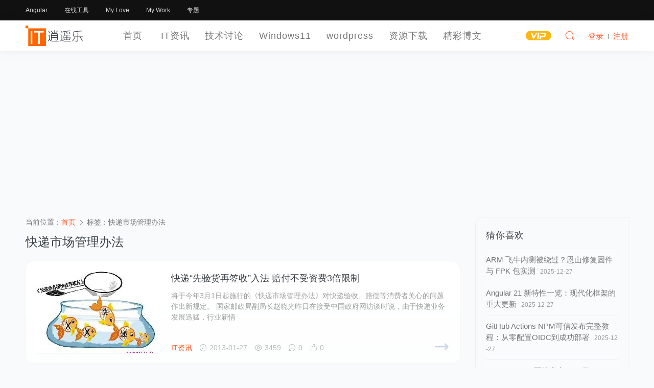

--- FILE ---
content_type: text/html; charset=UTF-8
request_url: https://www.luoxiao123.cn/tag/%E5%BF%AB%E9%80%92%E5%B8%82%E5%9C%BA%E7%AE%A1%E7%90%86%E5%8A%9E%E6%B3%95
body_size: 10315
content:
<!DOCTYPE HTML>
<html lang="zh" sml:lang="zh">
<head>
	<meta charset="UTF-8">
	<meta name="applicable-device"content="pc,mobile">
	<meta http-equiv="Content-Language" content="zh-cn">
	<meta name="renderer" content="webkit">
	<meta http-equiv="X-UA-Compatible" content="IE=edge,IE=11,IE=10,IE=9,IE=8">
	<meta name="viewport" content="width=device-width, initial-scale=1.0, user-scalable=0, minimum-scale=1.0, maximum-scale=1.0">
	<meta http-equiv="Cache-Control" content="no-siteapp">
    <meta http-equiv="Cache-Control" content="no-transform">
	<meta property="qc:admins" content="12643047676112016776375" />
	<meta name="theme-color" content="#fff">
	<meta name="format-detection" content="telephone=no">
	<meta name="apple-mobile-web-app-title" content="逍遥乐">
	<meta name="apple-mobile-web-app-capable" content="yes">
	<meta name="apple-mobile-web-app-status-bar-style" content="white">
	<link rel="apple-touch-icon" href="https://www.luoxiao123.cn/static/img/logo-t-180.png">
	<link rel="shortcut icon" href="https://www.luoxiao123.cn/favicon.png">
	<link rel="icon" href="https://www.luoxiao123.cn/favicon.ico" mce_href="https://www.luoxiao123.cn/favicon.ico" type="image/x-icon">
	<title>快递市场管理办法 - 逍遥乐</title>
	<meta name="keywords" content="快递市场管理办法">
<meta name="description" content="这里是关于“快递市场管理办法”的相关内容,如需了解更多关于快递市场管理办法的相关文章、内容和资源，请进来看看吧！">
		<meta property="og:image" content="https://www.luoxiao123.cn/static/img/logo-t-300.png">
		<meta name="Author" Content="逍遥乐，www.luoxiao123.cn">
	<meta name="Designer" Content="逍遥乐">
	<meta name="Copyright" Content="本页除转载内容，版权归逍遥乐所有。All Rights Reserved">
	<meta name="Language" Content="zh-CN">
	<link rel="shortcut icon" href="https://www.luoxiao123.cn/favicon.ico">
	<link rel="apple-touch-icon-precomposed" sizes="144x144" href="https://www.luoxiao123.cn/favicon.png">
    <link rel='dns-prefetch' href='//pagead2.googlesyndication.com' />
    <link rel='stylesheet' id='style-css'  href='https://www.luoxiao123.cn/static/css/style.css?ver=1.0' type='text/css' media='all' />
	<meta name='robots' content='max-image-preview:large' />
	<style>img:is([sizes="auto" i], [sizes^="auto," i]) { contain-intrinsic-size: 3000px 1500px }</style>
	<style id='classic-theme-styles-inline-css' type='text/css'>
/*! This file is auto-generated */
.wp-block-button__link{color:#fff;background-color:#32373c;border-radius:9999px;box-shadow:none;text-decoration:none;padding:calc(.667em + 2px) calc(1.333em + 2px);font-size:1.125em}.wp-block-file__button{background:#32373c;color:#fff;text-decoration:none}
</style>
<style id='global-styles-inline-css' type='text/css'>
:root{--wp--preset--aspect-ratio--square: 1;--wp--preset--aspect-ratio--4-3: 4/3;--wp--preset--aspect-ratio--3-4: 3/4;--wp--preset--aspect-ratio--3-2: 3/2;--wp--preset--aspect-ratio--2-3: 2/3;--wp--preset--aspect-ratio--16-9: 16/9;--wp--preset--aspect-ratio--9-16: 9/16;--wp--preset--color--black: #000000;--wp--preset--color--cyan-bluish-gray: #abb8c3;--wp--preset--color--white: #ffffff;--wp--preset--color--pale-pink: #f78da7;--wp--preset--color--vivid-red: #cf2e2e;--wp--preset--color--luminous-vivid-orange: #ff6900;--wp--preset--color--luminous-vivid-amber: #fcb900;--wp--preset--color--light-green-cyan: #7bdcb5;--wp--preset--color--vivid-green-cyan: #00d084;--wp--preset--color--pale-cyan-blue: #8ed1fc;--wp--preset--color--vivid-cyan-blue: #0693e3;--wp--preset--color--vivid-purple: #9b51e0;--wp--preset--gradient--vivid-cyan-blue-to-vivid-purple: linear-gradient(135deg,rgba(6,147,227,1) 0%,rgb(155,81,224) 100%);--wp--preset--gradient--light-green-cyan-to-vivid-green-cyan: linear-gradient(135deg,rgb(122,220,180) 0%,rgb(0,208,130) 100%);--wp--preset--gradient--luminous-vivid-amber-to-luminous-vivid-orange: linear-gradient(135deg,rgba(252,185,0,1) 0%,rgba(255,105,0,1) 100%);--wp--preset--gradient--luminous-vivid-orange-to-vivid-red: linear-gradient(135deg,rgba(255,105,0,1) 0%,rgb(207,46,46) 100%);--wp--preset--gradient--very-light-gray-to-cyan-bluish-gray: linear-gradient(135deg,rgb(238,238,238) 0%,rgb(169,184,195) 100%);--wp--preset--gradient--cool-to-warm-spectrum: linear-gradient(135deg,rgb(74,234,220) 0%,rgb(151,120,209) 20%,rgb(207,42,186) 40%,rgb(238,44,130) 60%,rgb(251,105,98) 80%,rgb(254,248,76) 100%);--wp--preset--gradient--blush-light-purple: linear-gradient(135deg,rgb(255,206,236) 0%,rgb(152,150,240) 100%);--wp--preset--gradient--blush-bordeaux: linear-gradient(135deg,rgb(254,205,165) 0%,rgb(254,45,45) 50%,rgb(107,0,62) 100%);--wp--preset--gradient--luminous-dusk: linear-gradient(135deg,rgb(255,203,112) 0%,rgb(199,81,192) 50%,rgb(65,88,208) 100%);--wp--preset--gradient--pale-ocean: linear-gradient(135deg,rgb(255,245,203) 0%,rgb(182,227,212) 50%,rgb(51,167,181) 100%);--wp--preset--gradient--electric-grass: linear-gradient(135deg,rgb(202,248,128) 0%,rgb(113,206,126) 100%);--wp--preset--gradient--midnight: linear-gradient(135deg,rgb(2,3,129) 0%,rgb(40,116,252) 100%);--wp--preset--font-size--small: 13px;--wp--preset--font-size--medium: 20px;--wp--preset--font-size--large: 36px;--wp--preset--font-size--x-large: 42px;--wp--preset--spacing--20: 0.44rem;--wp--preset--spacing--30: 0.67rem;--wp--preset--spacing--40: 1rem;--wp--preset--spacing--50: 1.5rem;--wp--preset--spacing--60: 2.25rem;--wp--preset--spacing--70: 3.38rem;--wp--preset--spacing--80: 5.06rem;--wp--preset--shadow--natural: 6px 6px 9px rgba(0, 0, 0, 0.2);--wp--preset--shadow--deep: 12px 12px 50px rgba(0, 0, 0, 0.4);--wp--preset--shadow--sharp: 6px 6px 0px rgba(0, 0, 0, 0.2);--wp--preset--shadow--outlined: 6px 6px 0px -3px rgba(255, 255, 255, 1), 6px 6px rgba(0, 0, 0, 1);--wp--preset--shadow--crisp: 6px 6px 0px rgba(0, 0, 0, 1);}:where(.is-layout-flex){gap: 0.5em;}:where(.is-layout-grid){gap: 0.5em;}body .is-layout-flex{display: flex;}.is-layout-flex{flex-wrap: wrap;align-items: center;}.is-layout-flex > :is(*, div){margin: 0;}body .is-layout-grid{display: grid;}.is-layout-grid > :is(*, div){margin: 0;}:where(.wp-block-columns.is-layout-flex){gap: 2em;}:where(.wp-block-columns.is-layout-grid){gap: 2em;}:where(.wp-block-post-template.is-layout-flex){gap: 1.25em;}:where(.wp-block-post-template.is-layout-grid){gap: 1.25em;}.has-black-color{color: var(--wp--preset--color--black) !important;}.has-cyan-bluish-gray-color{color: var(--wp--preset--color--cyan-bluish-gray) !important;}.has-white-color{color: var(--wp--preset--color--white) !important;}.has-pale-pink-color{color: var(--wp--preset--color--pale-pink) !important;}.has-vivid-red-color{color: var(--wp--preset--color--vivid-red) !important;}.has-luminous-vivid-orange-color{color: var(--wp--preset--color--luminous-vivid-orange) !important;}.has-luminous-vivid-amber-color{color: var(--wp--preset--color--luminous-vivid-amber) !important;}.has-light-green-cyan-color{color: var(--wp--preset--color--light-green-cyan) !important;}.has-vivid-green-cyan-color{color: var(--wp--preset--color--vivid-green-cyan) !important;}.has-pale-cyan-blue-color{color: var(--wp--preset--color--pale-cyan-blue) !important;}.has-vivid-cyan-blue-color{color: var(--wp--preset--color--vivid-cyan-blue) !important;}.has-vivid-purple-color{color: var(--wp--preset--color--vivid-purple) !important;}.has-black-background-color{background-color: var(--wp--preset--color--black) !important;}.has-cyan-bluish-gray-background-color{background-color: var(--wp--preset--color--cyan-bluish-gray) !important;}.has-white-background-color{background-color: var(--wp--preset--color--white) !important;}.has-pale-pink-background-color{background-color: var(--wp--preset--color--pale-pink) !important;}.has-vivid-red-background-color{background-color: var(--wp--preset--color--vivid-red) !important;}.has-luminous-vivid-orange-background-color{background-color: var(--wp--preset--color--luminous-vivid-orange) !important;}.has-luminous-vivid-amber-background-color{background-color: var(--wp--preset--color--luminous-vivid-amber) !important;}.has-light-green-cyan-background-color{background-color: var(--wp--preset--color--light-green-cyan) !important;}.has-vivid-green-cyan-background-color{background-color: var(--wp--preset--color--vivid-green-cyan) !important;}.has-pale-cyan-blue-background-color{background-color: var(--wp--preset--color--pale-cyan-blue) !important;}.has-vivid-cyan-blue-background-color{background-color: var(--wp--preset--color--vivid-cyan-blue) !important;}.has-vivid-purple-background-color{background-color: var(--wp--preset--color--vivid-purple) !important;}.has-black-border-color{border-color: var(--wp--preset--color--black) !important;}.has-cyan-bluish-gray-border-color{border-color: var(--wp--preset--color--cyan-bluish-gray) !important;}.has-white-border-color{border-color: var(--wp--preset--color--white) !important;}.has-pale-pink-border-color{border-color: var(--wp--preset--color--pale-pink) !important;}.has-vivid-red-border-color{border-color: var(--wp--preset--color--vivid-red) !important;}.has-luminous-vivid-orange-border-color{border-color: var(--wp--preset--color--luminous-vivid-orange) !important;}.has-luminous-vivid-amber-border-color{border-color: var(--wp--preset--color--luminous-vivid-amber) !important;}.has-light-green-cyan-border-color{border-color: var(--wp--preset--color--light-green-cyan) !important;}.has-vivid-green-cyan-border-color{border-color: var(--wp--preset--color--vivid-green-cyan) !important;}.has-pale-cyan-blue-border-color{border-color: var(--wp--preset--color--pale-cyan-blue) !important;}.has-vivid-cyan-blue-border-color{border-color: var(--wp--preset--color--vivid-cyan-blue) !important;}.has-vivid-purple-border-color{border-color: var(--wp--preset--color--vivid-purple) !important;}.has-vivid-cyan-blue-to-vivid-purple-gradient-background{background: var(--wp--preset--gradient--vivid-cyan-blue-to-vivid-purple) !important;}.has-light-green-cyan-to-vivid-green-cyan-gradient-background{background: var(--wp--preset--gradient--light-green-cyan-to-vivid-green-cyan) !important;}.has-luminous-vivid-amber-to-luminous-vivid-orange-gradient-background{background: var(--wp--preset--gradient--luminous-vivid-amber-to-luminous-vivid-orange) !important;}.has-luminous-vivid-orange-to-vivid-red-gradient-background{background: var(--wp--preset--gradient--luminous-vivid-orange-to-vivid-red) !important;}.has-very-light-gray-to-cyan-bluish-gray-gradient-background{background: var(--wp--preset--gradient--very-light-gray-to-cyan-bluish-gray) !important;}.has-cool-to-warm-spectrum-gradient-background{background: var(--wp--preset--gradient--cool-to-warm-spectrum) !important;}.has-blush-light-purple-gradient-background{background: var(--wp--preset--gradient--blush-light-purple) !important;}.has-blush-bordeaux-gradient-background{background: var(--wp--preset--gradient--blush-bordeaux) !important;}.has-luminous-dusk-gradient-background{background: var(--wp--preset--gradient--luminous-dusk) !important;}.has-pale-ocean-gradient-background{background: var(--wp--preset--gradient--pale-ocean) !important;}.has-electric-grass-gradient-background{background: var(--wp--preset--gradient--electric-grass) !important;}.has-midnight-gradient-background{background: var(--wp--preset--gradient--midnight) !important;}.has-small-font-size{font-size: var(--wp--preset--font-size--small) !important;}.has-medium-font-size{font-size: var(--wp--preset--font-size--medium) !important;}.has-large-font-size{font-size: var(--wp--preset--font-size--large) !important;}.has-x-large-font-size{font-size: var(--wp--preset--font-size--x-large) !important;}
:where(.wp-block-post-template.is-layout-flex){gap: 1.25em;}:where(.wp-block-post-template.is-layout-grid){gap: 1.25em;}
:where(.wp-block-columns.is-layout-flex){gap: 2em;}:where(.wp-block-columns.is-layout-grid){gap: 2em;}
:root :where(.wp-block-pullquote){font-size: 1.5em;line-height: 1.6;}
</style>
<style id='akismet-widget-style-inline-css' type='text/css'>

			.a-stats {
				--akismet-color-mid-green: #357b49;
				--akismet-color-white: #fff;
				--akismet-color-light-grey: #f6f7f7;

				max-width: 350px;
				width: auto;
			}

			.a-stats * {
				all: unset;
				box-sizing: border-box;
			}

			.a-stats strong {
				font-weight: 600;
			}

			.a-stats a.a-stats__link,
			.a-stats a.a-stats__link:visited,
			.a-stats a.a-stats__link:active {
				background: var(--akismet-color-mid-green);
				border: none;
				box-shadow: none;
				border-radius: 8px;
				color: var(--akismet-color-white);
				cursor: pointer;
				display: block;
				font-family: -apple-system, BlinkMacSystemFont, 'Segoe UI', 'Roboto', 'Oxygen-Sans', 'Ubuntu', 'Cantarell', 'Helvetica Neue', sans-serif;
				font-weight: 500;
				padding: 12px;
				text-align: center;
				text-decoration: none;
				transition: all 0.2s ease;
			}

			/* Extra specificity to deal with TwentyTwentyOne focus style */
			.widget .a-stats a.a-stats__link:focus {
				background: var(--akismet-color-mid-green);
				color: var(--akismet-color-white);
				text-decoration: none;
			}

			.a-stats a.a-stats__link:hover {
				filter: brightness(110%);
				box-shadow: 0 4px 12px rgba(0, 0, 0, 0.06), 0 0 2px rgba(0, 0, 0, 0.16);
			}

			.a-stats .count {
				color: var(--akismet-color-white);
				display: block;
				font-size: 1.5em;
				line-height: 1.4;
				padding: 0 13px;
				white-space: nowrap;
			}
		
</style>
	<style id="erphpdown-custom"></style>
	<script>window._ERPHPDOWN = {"uri":"https://www.luoxiao123.cn/wp-content/plugins/erphpdown", "payment": "1", "author": "mobantu"}</script>
	<!--[if lt IE 9]><script src="https://www.luoxiao123.cn/wp-content/themes/xywk/assets/js/html5.js"></script><![endif]-->

</head>
<body class="archive tag tag-870 wp-theme-xywk">
		<header class="xywk-header" role="banner">
		<div class="xywk-topbar black">
			<div class="container">
				<div class="topbar-nav">
					<a href="https://www.luoxiao123.cn/jishutaolun/angular">Angular</a>
<a href="https://www.luoxiao123.cn/online-tools">在线工具</a>
<a target="_blank" href="https://www.luoxiao123.cn/love">My Love</a>
<a target="_blank" href="https://www.luoxiao123.cn/mywork">My Work</a>
<a href="https://www.luoxiao123.cn/zhuanti">专题</a>
				</div>
			</div>
		</div>
		<div class="xywk-navbar white">
		<div class="container">
			
			<a class="logo" href="https://www.luoxiao123.cn/" title="逍遥乐">
			    <img src="https://www.luoxiao123.cn/logo.svg" width="120px" height="50px" alt="逍遥乐">
			</a>
			<ul class="navbar-nav" role="navigation">
		      	<li id="menu-item-17546" class="menu-item menu-item-type-custom menu-item-object-custom menu-item-home menu-item-17546"><a href="https://www.luoxiao123.cn/">首页</a></li>
<li id="menu-item-17547" class="menu-item menu-item-type-taxonomy menu-item-object-category menu-item-17547"><a href="https://www.luoxiao123.cn/itzx">IT资讯</a></li>
<li id="menu-item-17582" class="menu-item menu-item-type-taxonomy menu-item-object-category menu-item-has-children menu-item-17582"><a href="https://www.luoxiao123.cn/jishutaolun">技术讨论</a>
<ul class="sub-menu">
	<li id="menu-item-24030" class="menu-item menu-item-type-taxonomy menu-item-object-category menu-item-24030"><a href="https://www.luoxiao123.cn/jishutaolun/angular">Angular框架</a></li>
	<li id="menu-item-25028" class="menu-item menu-item-type-taxonomy menu-item-object-category menu-item-25028"><a href="https://www.luoxiao123.cn/jishutaolun/node">Node.js</a></li>
	<li id="menu-item-24031" class="menu-item menu-item-type-taxonomy menu-item-object-category menu-item-24031"><a href="https://www.luoxiao123.cn/jishutaolun/rxjs">Rxjs</a></li>
	<li id="menu-item-24032" class="menu-item menu-item-type-taxonomy menu-item-object-category menu-item-24032"><a href="https://www.luoxiao123.cn/jishutaolun/typescript">TypeScript</a></li>
	<li id="menu-item-17583" class="menu-item menu-item-type-taxonomy menu-item-object-category menu-item-17583"><a href="https://www.luoxiao123.cn/jishutaolun/androiddevelop">Android开发</a></li>
	<li id="menu-item-17584" class="menu-item menu-item-type-taxonomy menu-item-object-category menu-item-17584"><a href="https://www.luoxiao123.cn/jishutaolun/uidesign">UI设计</a></li>
	<li id="menu-item-17586" class="menu-item menu-item-type-taxonomy menu-item-object-category menu-item-17586"><a href="https://www.luoxiao123.cn/jishutaolun/dataku">数据库技术</a></li>
	<li id="menu-item-17587" class="menu-item menu-item-type-taxonomy menu-item-object-category menu-item-17587"><a href="https://www.luoxiao123.cn/grzp/xitongfengzuangzp">系统封装</a></li>
	<li id="menu-item-17588" class="menu-item menu-item-type-taxonomy menu-item-object-category menu-item-17588"><a href="https://www.luoxiao123.cn/jishutaolun/xtxg">系统相关</a></li>
	<li id="menu-item-17589" class="menu-item menu-item-type-taxonomy menu-item-object-category menu-item-17589"><a href="https://www.luoxiao123.cn/jishutaolun/bckf">编程开发</a></li>
	<li id="menu-item-17590" class="menu-item menu-item-type-taxonomy menu-item-object-category menu-item-17590"><a href="https://www.luoxiao123.cn/jishutaolun/wangzhanjianse">建站技术</a></li>
	<li id="menu-item-17591" class="menu-item menu-item-type-taxonomy menu-item-object-category menu-item-17591"><a href="https://www.luoxiao123.cn/jishutaolun/jsjjs">计算机技术</a></li>
	<li id="menu-item-25124" class="menu-item menu-item-type-taxonomy menu-item-object-category menu-item-25124"><a href="https://www.luoxiao123.cn/jishutaolun/nas-router">NAS与软路由</a></li>
</ul>
</li>
<li id="menu-item-24722" class="menu-item menu-item-type-taxonomy menu-item-object-category menu-item-24722"><a href="https://www.luoxiao123.cn/windows11">Windows11</a></li>
<li id="menu-item-17549" class="menu-item menu-item-type-taxonomy menu-item-object-category menu-item-has-children menu-item-17549"><a href="https://www.luoxiao123.cn/wordpressabout">wordpress</a>
<ul class="sub-menu">
	<li id="menu-item-17550" class="menu-item menu-item-type-taxonomy menu-item-object-category menu-item-17550"><a href="https://www.luoxiao123.cn/wordpressabout/wordpresstheme">wordpress主题</a></li>
	<li id="menu-item-17551" class="menu-item menu-item-type-taxonomy menu-item-object-category menu-item-17551"><a href="https://www.luoxiao123.cn/wordpressabout/wordpresschajian">wordpress插件</a></li>
	<li id="menu-item-17552" class="menu-item menu-item-type-taxonomy menu-item-object-category menu-item-17552"><a href="https://www.luoxiao123.cn/wordpressabout/wpjs">wordpress教程</a></li>
	<li id="menu-item-17553" class="menu-item menu-item-type-taxonomy menu-item-object-category menu-item-17553"><a href="https://www.luoxiao123.cn/wordpressabout/wordpress_bug">wordpress漏洞</a></li>
</ul>
</li>
<li id="menu-item-17555" class="menu-item menu-item-type-taxonomy menu-item-object-category menu-item-17555"><a href="https://www.luoxiao123.cn/jpzyuan">资源下载</a></li>
<li id="menu-item-17570" class="menu-item menu-item-type-taxonomy menu-item-object-category menu-item-17570"><a href="https://www.luoxiao123.cn/jcbw">精彩博文</a></li>
		    </ul>
			<ul class="nav-right">
				<li class="nav-vip">
					<a href="https://www.luoxiao123.cn/vip"><i class="icon icon-vip-s"></i></a>
				</li>
		
				<li class="nav-search">
					<a href="javascript:;" class="search-loader" title="搜索"><i class="icon icon-search"></i></a>
				</li>
				
				<li class="nav-login no">
					<a href="https://www.luoxiao123.cn/login" class="signin-loader"  rel="external nofollow"><i class="icon icon-user" title="登录"></i><span>登录</span></a>
					<b class="nav-line"></b>
					<a href="https://www.luoxiao123.cn/login?action=register" class="signup-loader"  rel="external nofollow"  title="注册"><span>注册</span></a>
				</li>
				
								<li class="nav-button"><a href="javascript:;" class="menu-trigger"><i class="icon icon-menu"></i></a></li>
			</ul>
		</div>
	</header>
	<div class="site-search">
		<div class="container">
			<form id="search-form" method="get" class="site-search-form"  action="https://www.luoxiao123.cn/" target="_blank"  role="search">
				<input class="search-input" id="search-word" name="s" type="text" placeholder="输入关键字搜索" required="">
				<button class="btn search-btn" type="submit"><i class="icon icon-search"></i></button>
			</form>
			<a href="javascript:;" class="search-close"><i class="icon icon-close"></i></a>
		</div>
	</div>
		<div class="xywk-main"><div class="container">
	<div class="xywk-content has-left has-right clearfix">
			<div class="sidebar-left">
		<div class="mini-title">分类</div>
		<ul class="sidebar-nav">
	      	<li id="menu-item-24723" class="menu-item menu-item-type-taxonomy menu-item-object-category menu-item-24723"><a href="https://www.luoxiao123.cn/windows10">Windows10</a></li>
<li id="menu-item-24026" class="menu-item menu-item-type-taxonomy menu-item-object-category menu-item-24026"><a href="https://www.luoxiao123.cn/jishutaolun/angular">Angular</a></li>
<li id="menu-item-24037" class="menu-item menu-item-type-taxonomy menu-item-object-category menu-item-24037"><a href="https://www.luoxiao123.cn/jishutaolun/typescript">TypeScript</a></li>
<li id="menu-item-24027" class="menu-item menu-item-type-taxonomy menu-item-object-category menu-item-24027"><a href="https://www.luoxiao123.cn/jishutaolun/rxjs">Rxjs</a></li>
<li id="menu-item-24028" class="menu-item menu-item-type-taxonomy menu-item-object-category menu-item-24028"><a href="https://www.luoxiao123.cn/jishutaolun/web-dev">前端技术</a></li>
<li id="menu-item-23750" class="menu-item menu-item-type-taxonomy menu-item-object-category menu-item-23750"><a href="https://www.luoxiao123.cn/itzx">IT资讯</a></li>
<li id="menu-item-23751" class="menu-item menu-item-type-taxonomy menu-item-object-category menu-item-23751"><a href="https://www.luoxiao123.cn/wordpressabout">wordpress</a></li>
<li id="menu-item-23752" class="menu-item menu-item-type-taxonomy menu-item-object-category menu-item-23752"><a href="https://www.luoxiao123.cn/grzp">个人作品</a></li>
<li id="menu-item-23754" class="menu-item menu-item-type-taxonomy menu-item-object-category menu-item-23754"><a href="https://www.luoxiao123.cn/jpzyuan">资源下载</a></li>
<li id="menu-item-25027" class="menu-item menu-item-type-taxonomy menu-item-object-category menu-item-25027"><a href="https://www.luoxiao123.cn/jishutaolun/node">Node.js</a></li>
<li id="menu-item-25395" class="menu-item menu-item-type-taxonomy menu-item-object-category menu-item-25395"><a href="https://www.luoxiao123.cn/jishutaolun/nas-router">NAS与软路由</a></li>
	    </ul>
	</div>
		<div class="xywk-content-list clearfix">
			<div class="breadcrumbs">当前位置：<span><a href="https://www.luoxiao123.cn/" itemprop="url"><span itemprop="title">首页</span></a></span> <span class="sep"><i class="icon icon-arrow-right"></i></span> <span class="current">标签：快递市场管理办法</span></div>			<div class="list-header">
				<h1 class="list-title">快递市场管理办法</h1>
			</div>
			<div class="list-main">
				<article class="post">
	<div class="post-item">
		<a href="https://www.luoxiao123.cn/2608.html" class="item-thumb"  title="快递“先验货再签收”入法 赔付不受资费3倍限制"  target="_blank" rel="bookmark"><img src="https://www.luoxiao123.cn/thumbs/0/2608.jpg" loading="lazy" class="thumb" alt="快递“先验货再签收”入法 赔付不受资费3倍限制" /></a>
		<div class="item-content">
			<a href="https://www.luoxiao123.cn/2608.html" class="title"  title="快递“先验货再签收”入法 赔付不受资费3倍限制"  target="_blank" rel="bookmark"><h2>快递“先验货再签收”入法 赔付不受资费3倍限制</h2></a>
			<div class="excerpt">将于今年3月1日起施行的《快递市场管理办法》对快递验收、赔偿等消费者关心的问题作出新规定。 国家邮政局副局长赵晓光昨日在接受中国政府网访谈时说，由于快递业务发展迅猛，行业新情   </div>
			<div class="metas">
			    <a href="https://www.luoxiao123.cn/itzx" class="cat">IT资讯</a>
				<span class="meta-date"><i class="icon icon-time"></i> 2013-01-27</span>
				<span class="meta-views"><i class="icon icon-eye"></i> 3459</span>
				<span class="meta-comment"><i class="icon icon-comment"></i> 0</span>
				<span class="meta-zan"><i class="icon icon-zan"></i> 0</span>
				<a class="read-more right" href="https://www.luoxiao123.cn/2608.html" title="快递“先验货再签收”入法 赔付不受资费3倍限制"  target="_blank" rel="bookmark"><i class="icon icon-arrow-long-right"></i></a>
			</div>
		</div>
	</div>
</article>			</div>
					</div>
		<div class="sidebar" role="complementary">
	<div class="theiaStickySidebar">
	<div class="widget widget-postlist"><h3>猜你喜欢</h3><ul class="clearfix">        <li>
          	          	<a href="https://www.luoxiao123.cn/arm-feiniu-enshan-xiufu-firmware-fpk.html" title="ARM 飞牛内测被绕过？恩山修复固件与 FPK 包实测" class="post-title">ARM 飞牛内测被绕过？恩山修复固件与 FPK 包实测</a>
          	<span class="post-date">2025-12-27</span>
        </li>
		        <li>
          	          	<a href="https://www.luoxiao123.cn/angular-21-xin-te-xing-yi-lan-xiandaihua-kuangjia-gengxin.html" title="Angular 21 新特性一览：现代化框架的重大更新" class="post-title">Angular 21 新特性一览：现代化框架的重大更新</a>
          	<span class="post-date">2025-12-27</span>
        </li>
		        <li>
          	          	<a href="https://www.luoxiao123.cn/github-actions-npm-trusted-publishing-complete-tutorial.html" title="GitHub Actions NPM可信发布完整教程：从零配置OIDC到成功部署" class="post-title">GitHub Actions NPM可信发布完整教程：从零配置OIDC到成功部署</a>
          	<span class="post-date">2025-12-27</span>
        </li>
		        <li>
          	          	<a href="https://www.luoxiao123.cn/github-actions-npm-oidc-node-version-compatibility-guide.html" title="GitHub Action 可信发布NPM的OIDC 404陷阱：Node版本与NPM兼容性详解" class="post-title">GitHub Action 可信发布NPM的OIDC 404陷阱：Node版本与NPM兼容性详解</a>
          	<span class="post-date">2025-12-27</span>
        </li>
		        <li>
          	          	<a href="https://www.luoxiao123.cn/implement-the-function-of-generating-pdfs-based-on.html" title="实现nodejs基于puppeteer插件生成PDF功能" class="post-title">实现nodejs基于puppeteer插件生成PDF功能</a>
          	<span class="post-date">2025-06-03</span>
        </li>
		</ul></div><div class="widget widget_tag_cloud"><h3>标签云</h3><div class="tagcloud"><a href="https://www.luoxiao123.cn/tag/adobe" class="tag-cloud-link tag-link-231 tag-link-position-1" style="font-size: 9.1973684210526pt;" aria-label="adobe (26 项)">adobe</a>
<a href="https://www.luoxiao123.cn/tag/android" class="tag-cloud-link tag-link-74 tag-link-position-2" style="font-size: 9.9342105263158pt;" aria-label="Android (31 项)">Android</a>
<a href="https://www.luoxiao123.cn/tag/angular" class="tag-cloud-link tag-link-4770 tag-link-position-3" style="font-size: 12.881578947368pt;" aria-label="angular (67 项)">angular</a>
<a href="https://www.luoxiao123.cn/tag/angular%e6%95%99%e7%a8%8b" class="tag-cloud-link tag-link-4916 tag-link-position-4" style="font-size: 9.3815789473684pt;" aria-label="Angular教程 (27 项)">Angular教程</a>
<a href="https://www.luoxiao123.cn/tag/edge" class="tag-cloud-link tag-link-3835 tag-link-position-5" style="font-size: 9.3815789473684pt;" aria-label="edge (27 项)">edge</a>
<a href="https://www.luoxiao123.cn/tag/iphone" class="tag-cloud-link tag-link-89 tag-link-position-6" style="font-size: 9.6578947368421pt;" aria-label="iphone (29 项)">iphone</a>
<a href="https://www.luoxiao123.cn/tag/iphone5" class="tag-cloud-link tag-link-90 tag-link-position-7" style="font-size: 8.3684210526316pt;" aria-label="iphone5 (21 项)">iphone5</a>
<a href="https://www.luoxiao123.cn/tag/photoshop" class="tag-cloud-link tag-link-12 tag-link-position-8" style="font-size: 9.0131578947368pt;" aria-label="photoshop (25 项)">photoshop</a>
<a href="https://www.luoxiao123.cn/tag/qq" class="tag-cloud-link tag-link-54 tag-link-position-9" style="font-size: 8.1842105263158pt;" aria-label="QQ (20 项)">QQ</a>
<a href="https://www.luoxiao123.cn/tag/win" class="tag-cloud-link tag-link-137 tag-link-position-10" style="font-size: 22pt;" aria-label="win (661 项)">win</a>
<a href="https://www.luoxiao123.cn/tag/win8" class="tag-cloud-link tag-link-193 tag-link-position-11" style="font-size: 14.447368421053pt;" aria-label="Win8 (98 项)">Win8</a>
<a href="https://www.luoxiao123.cn/tag/win10" class="tag-cloud-link tag-link-2469 tag-link-position-12" style="font-size: 14.447368421053pt;" aria-label="win10 (98 项)">win10</a>
<a href="https://www.luoxiao123.cn/tag/windows" class="tag-cloud-link tag-link-119 tag-link-position-13" style="font-size: 14.815789473684pt;" aria-label="windows (108 项)">windows</a>
<a href="https://www.luoxiao123.cn/tag/windows8" class="tag-cloud-link tag-link-11 tag-link-position-14" style="font-size: 13.802631578947pt;" aria-label="windows8 (85 项)">windows8</a>
<a href="https://www.luoxiao123.cn/tag/windows8-1" class="tag-cloud-link tag-link-1038 tag-link-position-15" style="font-size: 8.1842105263158pt;" aria-label="windows8.1 (20 项)">windows8.1</a>
<a href="https://www.luoxiao123.cn/tag/windows10" class="tag-cloud-link tag-link-2465 tag-link-position-16" style="font-size: 11.039473684211pt;" aria-label="windows10 (42 项)">windows10</a>
<a href="https://www.luoxiao123.cn/tag/wordpress" class="tag-cloud-link tag-link-23 tag-link-position-17" style="font-size: 15.368421052632pt;" aria-label="wordpress (125 项)">wordpress</a>
<a href="https://www.luoxiao123.cn/tag/wordpresszhu-ti" class="tag-cloud-link tag-link-1118 tag-link-position-18" style="font-size: 11.5pt;" aria-label="wordpress主题 (47 项)">wordpress主题</a>
<a href="https://www.luoxiao123.cn/tag/wordpresscha-jian" class="tag-cloud-link tag-link-1119 tag-link-position-19" style="font-size: 15.828947368421pt;" aria-label="wordpress插件 (140 项)">wordpress插件</a>
<a href="https://www.luoxiao123.cn/tag/wordpress-3" class="tag-cloud-link tag-link-1122 tag-link-position-20" style="font-size: 13.342105263158pt;" aria-label="wordpress教程 (74 项)">wordpress教程</a>
<a href="https://www.luoxiao123.cn/tag/guan-bi" class="tag-cloud-link tag-link-208 tag-link-position-21" style="font-size: 8.3684210526316pt;" aria-label="关闭 (21 项)">关闭</a>
<a href="https://www.luoxiao123.cn/tag/sheng-ji" class="tag-cloud-link tag-link-988 tag-link-position-22" style="font-size: 9.9342105263158pt;" aria-label="升级 (31 项)">升级</a>
<a href="https://www.luoxiao123.cn/tag/an-zhuang" class="tag-cloud-link tag-link-3611 tag-link-position-23" style="font-size: 8.3684210526316pt;" aria-label="安装 (21 项)">安装</a>
<a href="https://www.luoxiao123.cn/tag/xiao-mi" class="tag-cloud-link tag-link-181 tag-link-position-24" style="font-size: 10.855263157895pt;" aria-label="小米 (40 项)">小米</a>
<a href="https://www.luoxiao123.cn/tag/xiaomiphone" class="tag-cloud-link tag-link-118 tag-link-position-25" style="font-size: 10.578947368421pt;" aria-label="小米手机 (37 项)">小米手机</a>
<a href="https://www.luoxiao123.cn/tag/weiruan" class="tag-cloud-link tag-link-63 tag-link-position-26" style="font-size: 13.434210526316pt;" aria-label="微软 (77 项)">微软</a>
<a href="https://www.luoxiao123.cn/tag/cha-jian" class="tag-cloud-link tag-link-52 tag-link-position-27" style="font-size: 8pt;" aria-label="插件 (19 项)">插件</a>
<a href="https://www.luoxiao123.cn/tag/%e6%95%99%e7%a8%8b" class="tag-cloud-link tag-link-275 tag-link-position-28" style="font-size: 11.131578947368pt;" aria-label="教程 (43 项)">教程</a>
<a href="https://www.luoxiao123.cn/tag/wen-jian-jia" class="tag-cloud-link tag-link-3715 tag-link-position-29" style="font-size: 8.1842105263158pt;" aria-label="文件夹 (20 项)">文件夹</a>
<a href="https://www.luoxiao123.cn/tag/zhinengsouji" class="tag-cloud-link tag-link-117 tag-link-position-30" style="font-size: 8.9210526315789pt;" aria-label="智能手机 (24 项)">智能手机</a>
<a href="https://www.luoxiao123.cn/tag/geng-xin" class="tag-cloud-link tag-link-1102 tag-link-position-31" style="font-size: 8.1842105263158pt;" aria-label="更新 (20 项)">更新</a>
<a href="https://www.luoxiao123.cn/tag/zheng-shi-ban" class="tag-cloud-link tag-link-142 tag-link-position-32" style="font-size: 10.763157894737pt;" aria-label="正式版 (39 项)">正式版</a>
<a href="https://www.luoxiao123.cn/tag/%e6%b1%89%e5%8c%96%e7%89%88" class="tag-cloud-link tag-link-1073 tag-link-position-33" style="font-size: 9.0131578947368pt;" aria-label="汉化版 (25 项)">汉化版</a>
<a href="https://www.luoxiao123.cn/tag/lan-qi" class="tag-cloud-link tag-link-1269 tag-link-position-34" style="font-size: 9.6578947368421pt;" aria-label="浏览器 (29 项)">浏览器</a>
<a href="https://www.luoxiao123.cn/tag/%e6%bf%80%e6%b4%bb" class="tag-cloud-link tag-link-386 tag-link-position-35" style="font-size: 9.3815789473684pt;" aria-label="激活 (27 项)">激活</a>
<a href="https://www.luoxiao123.cn/tag/te-bie-ban" class="tag-cloud-link tag-link-2405 tag-link-position-36" style="font-size: 8.3684210526316pt;" aria-label="特别版 (21 项)">特别版</a>
<a href="https://www.luoxiao123.cn/tag/computers" class="tag-cloud-link tag-link-62 tag-link-position-37" style="font-size: 9.9342105263158pt;" aria-label="电脑 (31 项)">电脑</a>
<a href="https://www.luoxiao123.cn/tag/po-jie-ban" class="tag-cloud-link tag-link-1743 tag-link-position-38" style="font-size: 8.9210526315789pt;" aria-label="破解版 (24 项)">破解版</a>
<a href="https://www.luoxiao123.cn/tag/yinpan" class="tag-cloud-link tag-link-114 tag-link-position-39" style="font-size: 8.7368421052632pt;" aria-label="硬盘 (23 项)">硬盘</a>
<a href="https://www.luoxiao123.cn/tag/ping-guo-2" class="tag-cloud-link tag-link-66 tag-link-position-40" style="font-size: 11.776315789474pt;" aria-label="苹果 (50 项)">苹果</a>
<a href="https://www.luoxiao123.cn/tag/%e8%a7%a3%e5%86%b3%e5%8a%9e%e6%b3%95" class="tag-cloud-link tag-link-1795 tag-link-position-41" style="font-size: 10.210526315789pt;" aria-label="解决办法 (34 项)">解决办法</a>
<a href="https://www.luoxiao123.cn/tag/she-zhi" class="tag-cloud-link tag-link-3749 tag-link-position-42" style="font-size: 8.7368421052632pt;" aria-label="设置 (23 项)">设置</a>
<a href="https://www.luoxiao123.cn/tag/xyl" class="tag-cloud-link tag-link-16 tag-link-position-43" style="font-size: 13.526315789474pt;" aria-label="逍遥乐 (79 项)">逍遥乐</a>
<a href="https://www.luoxiao123.cn/tag/%e9%80%8d%e9%81%a5%e4%b9%90%e6%95%99%e7%a8%8b" class="tag-cloud-link tag-link-1013 tag-link-position-44" style="font-size: 8.1842105263158pt;" aria-label="逍遥乐教程 (20 项)">逍遥乐教程</a>
<a href="https://www.luoxiao123.cn/tag/yao-le-han-hua-2" class="tag-cloud-link tag-link-1048 tag-link-position-45" style="font-size: 12.236842105263pt;" aria-label="逍遥乐汉化 (56 项)">逍遥乐汉化</a></div>
</div>	</div>
</div>	</div>
</div>
	</div>
		<footer class="xywk-footer white clearfix" role="contentinfo">
		<div class="container clearfix">
			<a class="logo" href="https://www.luoxiao123.cn/" title="逍遥乐">
			    <img src="https://www.luoxiao123.cn/logo-square.svg" width="50px" height="50px" alt="逍遥乐">
			</a>
			<div class="footbar-nav">
				<a href="https://www.luoxiao123.cn/ad">广告合作</a>
<a rel="privacy-policy" href="https://www.luoxiao123.cn/mianzhe">免责声明</a>
<a href="https://www.luoxiao123.cn/contact">和我联系</a>
<a href="https://www.luoxiao123.cn/liu-yan-ban">留言板</a>
<a href="https://www.luoxiao123.cn/sqlinks">申请友链</a>
<a href="https://www.luoxiao123.cn/tages">标签云</a>
			</div>
			<div class="footbar-right">
				逍遥乐博客,专注于分享发布技术类文章及互联网资源！
			</div>
		</div>
		<div class="footer-bottom">
			<div class="container">
								<p>©2012-2021 <a href="https://www.luoxiao123.cn/" title="逍遥乐">逍遥乐</a>  保留所有权利 . <a href="https://beian.miit.gov.cn/" target="_blank" rel="external nofollow"> 蜀ICP备13020367号-1</a>   <a href="https://beian.mps.gov.cn/#/query/webSearch?code=51070402110002" rel="noreferrer" target="_blank"><img src="https://www.luoxiao123.cn/images/ghs.png" alt="川公网安备51070402110002"> 川公网安备51070402110002</a> <a target="_blank" rel="external nofollow" href="https://s.click.taobao.com/t?e=s%3D%2F1zst%2FwTFV4cQipKwQzePCperVdZeJvioEMjVa6CPbsYX8TY%2BNEwd8H1QuFK0mmBaK2i51G0q43DX0%2BHH2IEVcsPm9Epdmj4VmHrTImWYFdKgt1PUoOqyGDLEhy1nIVFfne2RAEBbwM%3D%26m%3D2&p=mm_41096221_0_0" title="运行在阿里云"><img src="https://www.luoxiao123.cn/images/aliyun.png" alt="阿里云" width="96px" height="18px"></a>cdn托管：<a href="https://www.luoxiao123.cn/go/qiniuyun" title="cdn加速" target="_blank" rel="external nofollow">七牛</a>
				</p>
			</div>
		</div>
	</footer>
		<div id="sidetools" class="xywk-animation tinUpIn">
		<div class="sidetools-item">
			<div class="sidetools-wrapper"><a class="xywk-totop cursor"><span class="sidetools-icon back-top"></span></a>
			</div>
		</div> 
		<span></span> 
		<span></span>
	</div>
	<script>window._XYL = {uri: 'https://www.luoxiao123.cn/wp-content/themes/xywk', url:'https://www.luoxiao123.cn', ajax: 'https://www.luoxiao123.cn/wp-admin/admin-ajax.php', page: 'https://luoxiao123.cn/tag/%E5%BF%AB%E9%80%92%E5%B8%82%E5%9C%BA%E7%AE%A1%E7%90%86%E5%8A%9E%E6%B3%95'}</script>
	<script type='text/javascript' src='https://www.luoxiao123.cn/static/js/jquery.min.js?ver=3.5.1' id='jquery-js'></script>
	<script type='text/javascript' src='https://www.luoxiao123.cn/static/js/common.js?ver=1.0' id='common-script-js'></script>
	<script type="text/javascript" src="https://www.luoxiao123.cn/static/js/clipboard.min.js" id="clipboard-js"></script>
	<script type="speculationrules">
{"prefetch":[{"source":"document","where":{"and":[{"href_matches":"\/*"},{"not":{"href_matches":["\/wp-*.php","\/wp-admin\/*","\/images\/*","\/wp-content\/*","\/wp-content\/plugins\/*","\/wp-content\/themes\/xywk\/*","\/*\\?(.+)"]}},{"not":{"selector_matches":"a[rel~=\"nofollow\"]"}},{"not":{"selector_matches":".no-prefetch, .no-prefetch a"}}]},"eagerness":"conservative"}]}
</script>
	<div class="analysis">
		<script type="text/javascript">var cnzz_protocol = (("https:" == document.location.protocol) ? " https://" : " http://");document.write(unescape("%3Cspan id='cnzz_stat_icon_5390734'%3E%3C/span%3E%3Cscript src='" + cnzz_protocol + "s9.cnzz.com/stat.php%3Fid%3D5390734%26show%3Dpic' type='text/javascript'%3E%3C/script%3E"));</script>
		<script type="text/javascript">
		var _bdhmProtocol = (("https:" == document.location.protocol) ? " https://" : " http://");
		document.write(unescape("%3Cscript src='" + _bdhmProtocol + "hm.baidu.com/h.js%3F8b3a162167f2f2761aff816155d2f005' type='text/javascript'%3E%3C/script%3E"));
		</script>
	</div>


	 

			<script>
		//延时加载google广告
		window.onload = function() {
				setTimeout(function() {
						let script = document.createElement("script");
						script.setAttribute("data-ad-client", "ca-pub-2718462611635319");
						script.setAttribute("async", "");
						script.src = "https://pagead2.googlesyndication.com/pagead/js/adsbygoogle.js";
						document.body.appendChild(script);
				}, 0);
			};
		</script>
	 
	 
	 

	

</body>
</html>

--- FILE ---
content_type: text/html; charset=utf-8
request_url: https://www.google.com/recaptcha/api2/aframe
body_size: 267
content:
<!DOCTYPE HTML><html><head><meta http-equiv="content-type" content="text/html; charset=UTF-8"></head><body><script nonce="npmPoXj10mquGiZd6fMJ5Q">/** Anti-fraud and anti-abuse applications only. See google.com/recaptcha */ try{var clients={'sodar':'https://pagead2.googlesyndication.com/pagead/sodar?'};window.addEventListener("message",function(a){try{if(a.source===window.parent){var b=JSON.parse(a.data);var c=clients[b['id']];if(c){var d=document.createElement('img');d.src=c+b['params']+'&rc='+(localStorage.getItem("rc::a")?sessionStorage.getItem("rc::b"):"");window.document.body.appendChild(d);sessionStorage.setItem("rc::e",parseInt(sessionStorage.getItem("rc::e")||0)+1);localStorage.setItem("rc::h",'1768848077351');}}}catch(b){}});window.parent.postMessage("_grecaptcha_ready", "*");}catch(b){}</script></body></html>

--- FILE ---
content_type: text/css
request_url: https://www.luoxiao123.cn/static/css/style.css?ver=1.0
body_size: 39196
content:

.layui-layer-imgbar,.layui-layer-imgtit a,.layui-layer-tab .layui-layer-title span,.layui-layer-title{text-overflow:ellipsis;white-space:nowrap}html #layuicss-layer{display:none;position:absolute;width:1989px}.layui-layer,.layui-layer-shade{position:fixed;_position:absolute;pointer-events:auto}.layui-layer-shade{top:0;left:0;width:100%;height:100%;_height:expression(document.body.offsetHeight+"px")}.layui-layer{-webkit-overflow-scrolling:touch;top:150px;left:0;margin:0;padding:0;background-color:#fff;-webkit-background-clip:content;border-radius:2px;box-shadow:1px 1px 50px rgba(0,0,0,.3)}.layui-layer-close{position:absolute}.layui-layer-content{position:relative}.layui-layer-border{border:1px solid #B2B2B2;border:1px solid rgba(0,0,0,.1);box-shadow:1px 1px 5px rgba(0,0,0,.2)}.layui-layer-load{background:url(images/loading.gif) center center no-repeat #eee}.layui-layer-ico{background:url(images/icon.png) no-repeat}.layui-layer-btn a,.layui-layer-dialog .layui-layer-ico,.layui-layer-setwin a{display:inline-block;*display:inline;*zoom:1;vertical-align:top}.layui-layer-move{display:none;position:fixed;*position:absolute;left:0;top:0;width:100%;height:100%;cursor:move;opacity:0;filter:alpha(opacity=0);background-color:#fff;z-index:2147483647}.layui-layer-resize{position:absolute;width:15px;height:15px;right:0;bottom:0;cursor:se-resize}.layer-anim{-webkit-animation-fill-mode:both;animation-fill-mode:both;-webkit-animation-duration:.3s;animation-duration:.3s}@-webkit-keyframes layer-bounceIn{0%{opacity:0;-webkit-transform:scale(.5);transform:scale(.5)}100%{opacity:1;-webkit-transform:scale(1);transform:scale(1)}}@keyframes layer-bounceIn{0%{opacity:0;-webkit-transform:scale(.5);-ms-transform:scale(.5);transform:scale(.5)}100%{opacity:1;-webkit-transform:scale(1);-ms-transform:scale(1);transform:scale(1)}}.layer-anim-00{-webkit-animation-name:layer-bounceIn;animation-name:layer-bounceIn}@-webkit-keyframes layer-zoomInDown{0%{opacity:0;-webkit-transform:scale(.1) translateY(-2000px);transform:scale(.1) translateY(-2000px);-webkit-animation-timing-function:ease-in-out;animation-timing-function:ease-in-out}60%{opacity:1;-webkit-transform:scale(.475) translateY(60px);transform:scale(.475) translateY(60px);-webkit-animation-timing-function:ease-out;animation-timing-function:ease-out}}@keyframes layer-zoomInDown{0%{opacity:0;-webkit-transform:scale(.1) translateY(-2000px);-ms-transform:scale(.1) translateY(-2000px);transform:scale(.1) translateY(-2000px);-webkit-animation-timing-function:ease-in-out;animation-timing-function:ease-in-out}60%{opacity:1;-webkit-transform:scale(.475) translateY(60px);-ms-transform:scale(.475) translateY(60px);transform:scale(.475) translateY(60px);-webkit-animation-timing-function:ease-out;animation-timing-function:ease-out}}.layer-anim-01{-webkit-animation-name:layer-zoomInDown;animation-name:layer-zoomInDown}@-webkit-keyframes layer-fadeInUpBig{0%{opacity:0;-webkit-transform:translateY(2000px);transform:translateY(2000px)}100%{opacity:1;-webkit-transform:translateY(0);transform:translateY(0)}}@keyframes layer-fadeInUpBig{0%{opacity:0;-webkit-transform:translateY(2000px);-ms-transform:translateY(2000px);transform:translateY(2000px)}100%{opacity:1;-webkit-transform:translateY(0);-ms-transform:translateY(0);transform:translateY(0)}}.layer-anim-02{-webkit-animation-name:layer-fadeInUpBig;animation-name:layer-fadeInUpBig}@-webkit-keyframes layer-zoomInLeft{0%{opacity:0;-webkit-transform:scale(.1) translateX(-2000px);transform:scale(.1) translateX(-2000px);-webkit-animation-timing-function:ease-in-out;animation-timing-function:ease-in-out}60%{opacity:1;-webkit-transform:scale(.475) translateX(48px);transform:scale(.475) translateX(48px);-webkit-animation-timing-function:ease-out;animation-timing-function:ease-out}}@keyframes layer-zoomInLeft{0%{opacity:0;-webkit-transform:scale(.1) translateX(-2000px);-ms-transform:scale(.1) translateX(-2000px);transform:scale(.1) translateX(-2000px);-webkit-animation-timing-function:ease-in-out;animation-timing-function:ease-in-out}60%{opacity:1;-webkit-transform:scale(.475) translateX(48px);-ms-transform:scale(.475) translateX(48px);transform:scale(.475) translateX(48px);-webkit-animation-timing-function:ease-out;animation-timing-function:ease-out}}.layer-anim-03{-webkit-animation-name:layer-zoomInLeft;animation-name:layer-zoomInLeft}@-webkit-keyframes layer-rollIn{0%{opacity:0;-webkit-transform:translateX(-100%) rotate(-120deg);transform:translateX(-100%) rotate(-120deg)}100%{opacity:1;-webkit-transform:translateX(0) rotate(0);transform:translateX(0) rotate(0)}}@keyframes layer-rollIn{0%{opacity:0;-webkit-transform:translateX(-100%) rotate(-120deg);-ms-transform:translateX(-100%) rotate(-120deg);transform:translateX(-100%) rotate(-120deg)}100%{opacity:1;-webkit-transform:translateX(0) rotate(0);-ms-transform:translateX(0) rotate(0);transform:translateX(0) rotate(0)}}.layer-anim-04{-webkit-animation-name:layer-rollIn;animation-name:layer-rollIn}@keyframes layer-fadeIn{0%{opacity:0}100%{opacity:1}}.layer-anim-05{-webkit-animation-name:layer-fadeIn;animation-name:layer-fadeIn}@-webkit-keyframes layer-shake{0%,100%{-webkit-transform:translateX(0);transform:translateX(0)}10%,30%,50%,70%,90%{-webkit-transform:translateX(-10px);transform:translateX(-10px)}20%,40%,60%,80%{-webkit-transform:translateX(10px);transform:translateX(10px)}}@keyframes layer-shake{0%,100%{-webkit-transform:translateX(0);-ms-transform:translateX(0);transform:translateX(0)}10%,30%,50%,70%,90%{-webkit-transform:translateX(-10px);-ms-transform:translateX(-10px);transform:translateX(-10px)}20%,40%,60%,80%{-webkit-transform:translateX(10px);-ms-transform:translateX(10px);transform:translateX(10px)}}.layer-anim-06{-webkit-animation-name:layer-shake;animation-name:layer-shake}@-webkit-keyframes fadeIn{0%{opacity:0}100%{opacity:1}}.layui-layer-title{padding:0 80px 0 20px;height:42px;line-height:42px;border-bottom:1px solid #eee;font-size:14px;color:#333;overflow:hidden;background-color:#F8F8F8;border-radius:2px 2px 0 0}.layui-layer-setwin{position:absolute;right:15px;*right:0;top:15px;font-size:0;line-height:initial}.layui-layer-setwin a{position:relative;width:16px;height:16px;margin-left:10px;font-size:12px;_overflow:hidden}.layui-layer-setwin .layui-layer-min cite{position:absolute;width:14px;height:2px;left:0;top:50%;margin-top:-1px;background-color:#2E2D3C;cursor:pointer;_overflow:hidden}.layui-layer-setwin .layui-layer-min:hover cite{background-color:#2D93CA}.layui-layer-setwin .layui-layer-max{background-position:-32px -40px}.layui-layer-setwin .layui-layer-max:hover{background-position:-16px -40px}.layui-layer-setwin .layui-layer-maxmin{background-position:-65px -40px}.layui-layer-setwin .layui-layer-maxmin:hover{background-position:-49px -40px}.layui-layer-setwin .layui-layer-close1{background-position:1px -40px;cursor:pointer}.layui-layer-setwin .layui-layer-close1:hover{opacity:.7}.layui-layer-setwin .layui-layer-close2{position:absolute;right:-28px;top:-28px;width:30px;height:30px;margin-left:0;background-position:-149px -31px;*right:-18px;_display:none}.layui-layer-setwin .layui-layer-close2:hover{background-position:-180px -31px}.layui-layer-btn{text-align:right;padding:0 15px 12px;pointer-events:auto;user-select:none;-webkit-user-select:none}.layui-layer-btn a{height:28px;line-height:28px;margin:5px 5px 0;padding:0 15px;border:1px solid #dedede;background-color:#fff;color:#333;border-radius:2px;font-weight:400;cursor:pointer;text-decoration:none}.layui-layer-btn a:hover{opacity:.9;text-decoration:none}.layui-layer-btn a:active{opacity:.8}.layui-layer-btn .layui-layer-btn0{border-color:#1E9FFF;background-color:#1E9FFF;color:#fff}.layui-layer-btn-l{text-align:left}.layui-layer-btn-c{text-align:center}.layui-layer-dialog{min-width:260px}.layui-layer-dialog .layui-layer-content{position:relative;padding:20px;line-height:24px;word-break:break-all;overflow:hidden;font-size:14px;overflow-x:hidden;overflow-y:auto}.layui-layer-dialog .layui-layer-content .layui-layer-ico{position:absolute;top:16px;left:15px;_left:-40px;width:30px;height:30px}.layui-layer-ico1{background-position:-30px 0}.layui-layer-ico2{background-position:-60px 0}.layui-layer-ico3{background-position:-90px 0}.layui-layer-ico4{background-position:-120px 0}.layui-layer-ico5{background-position:-150px 0}.layui-layer-ico6{background-position:-180px 0}.layui-layer-rim{border:6px solid #8D8D8D;border:6px solid rgba(0,0,0,.3);border-radius:5px;box-shadow:none}.layui-layer-msg{min-width:180px;border:1px solid #D3D4D3;box-shadow:none}.layui-layer-hui{min-width:100px;background-color:#000;filter:alpha(opacity=60);background-color:rgba(0,0,0,.6);color:#fff;border:none}.layui-layer-hui .layui-layer-content{padding:12px 25px;text-align:center}.layui-layer-dialog .layui-layer-padding{padding:20px 20px 20px 55px;text-align:left}.layui-layer-page .layui-layer-content{position:relative;overflow:auto}.layui-layer-iframe .layui-layer-btn,.layui-layer-page .layui-layer-btn{padding-top:10px}.layui-layer-nobg{background:0 0}.layui-layer-iframe iframe{display:block;width:100%}.layui-layer-loading{border-radius:100%;background:0 0;box-shadow:none;border:none}.layui-layer-loading .layui-layer-content{width:60px;height:24px;background:url(loading-0.gif) no-repeat}.layui-layer-loading .layui-layer-loading1{width:37px;height:37px;background:url(loading-1.gif) no-repeat}.layui-layer-ico16,.layui-layer-loading .layui-layer-loading2{width:32px;height:32px;background:url(loading-2.gif) no-repeat}.layui-layer-tips{background:0 0;box-shadow:none;border:none}.layui-layer-tips .layui-layer-content{position:relative;line-height:22px;min-width:12px;padding:8px 15px;font-size:14px;_float:left;border-radius:2px;box-shadow:1px 1px 3px rgba(0,0,0,.2);background-color:#000;color:#fff}.layui-layer-tips .layui-layer-close{right:-2px;top:-1px}.layui-layer-tips i.layui-layer-TipsG{position:absolute;width:0;height:0;border-width:8px;border-color:transparent;border-style:dashed;*overflow:hidden}.layui-layer-tips i.layui-layer-TipsB,.layui-layer-tips i.layui-layer-TipsT{left:5px;border-right-style:solid;border-right-color:#000}.layui-layer-tips i.layui-layer-TipsT{bottom:-8px}.layui-layer-tips i.layui-layer-TipsB{top:-8px}.layui-layer-tips i.layui-layer-TipsL,.layui-layer-tips i.layui-layer-TipsR{top:5px;border-bottom-style:solid;border-bottom-color:#000}.layui-layer-tips i.layui-layer-TipsR{left:-8px}.layui-layer-tips i.layui-layer-TipsL{right:-8px}.layui-layer-lan[type=dialog]{min-width:280px}.layui-layer-lan .layui-layer-title{background:#4476A7;color:#fff;border:none}.layui-layer-lan .layui-layer-btn{padding:5px 10px 10px;text-align:right;border-top:1px solid #E9E7E7}.layui-layer-lan .layui-layer-btn a{background:#fff;border-color:#E9E7E7;color:#333}.layui-layer-lan .layui-layer-btn .layui-layer-btn1{background:#C9C5C5}.layui-layer-molv .layui-layer-title{background:#009f95;color:#fff;border:none}.layui-layer-molv .layui-layer-btn a{background:#009f95;border-color:#009f95}.layui-layer-molv .layui-layer-btn .layui-layer-btn1{background:#92B8B1}.layui-layer-iconext{background:url(images/icon-ext.png) no-repeat}.layui-layer-prompt .layui-layer-input{display:block;width:230px;height:36px;margin:0 auto;line-height:30px;padding-left:10px;border:1px solid #e6e6e6;color:#333}.layui-layer-prompt textarea.layui-layer-input{width:300px;height:100px;line-height:20px;padding:6px 10px}.layui-layer-prompt .layui-layer-content{padding:20px}.layui-layer-prompt .layui-layer-btn{padding-top:0}.layui-layer-tab{box-shadow:1px 1px 50px rgba(0,0,0,.4)}.layui-layer-tab .layui-layer-title{padding-left:0;overflow:visible}.layui-layer-tab .layui-layer-title span{position:relative;float:left;min-width:80px;max-width:260px;padding:0 20px;text-align:center;overflow:hidden;cursor:pointer}.layui-layer-tab .layui-layer-title span.layui-this{height:43px;border-left:1px solid #eee;border-right:1px solid #eee;background-color:#fff;z-index:10}.layui-layer-tab .layui-layer-title span:first-child{border-left:none}.layui-layer-tabmain{line-height:24px;clear:both}.layui-layer-tabmain .layui-layer-tabli{display:none}.layui-layer-tabmain .layui-layer-tabli.layui-this{display:block}.layui-layer-photos{-webkit-animation-duration:.8s;animation-duration:.8s}.layui-layer-photos .layui-layer-content{overflow:hidden;text-align:center}.layui-layer-photos .layui-layer-phimg img{position:relative;width:100%;display:inline-block;*display:inline;*zoom:1;vertical-align:top}.layui-layer-imgbar,.layui-layer-imguide{display:none}.layui-layer-imgnext,.layui-layer-imgprev{position:absolute;top:50%;width:27px;_width:44px;height:44px;margin-top:-22px;outline:0;blr:expression(this.onFocus=this.blur())}.layui-layer-imgprev{left:10px;background-position:-5px -5px;_background-position:-70px -5px}.layui-layer-imgprev:hover{background-position:-33px -5px;_background-position:-120px -5px}.layui-layer-imgnext{right:10px;_right:8px;background-position:-5px -50px;_background-position:-70px -50px}.layui-layer-imgnext:hover{background-position:-33px -50px;_background-position:-120px -50px}.layui-layer-imgbar{position:absolute;left:0;bottom:0;width:100%;height:32px;line-height:32px;background-color:rgba(0,0,0,.8);background-color:#000\9;filter:Alpha(opacity=80);color:#fff;overflow:hidden;font-size:0}.layui-layer-imgtit *{display:inline-block;*display:inline;*zoom:1;vertical-align:top;font-size:12px}.layui-layer-imgtit a{max-width:65%;overflow:hidden;color:#fff}.layui-layer-imgtit a:hover{color:#fff;text-decoration:underline}.layui-layer-imgtit em{padding-left:10px;font-style:normal}@-webkit-keyframes layer-bounceOut{100%{opacity:0;-webkit-transform:scale(.7);transform:scale(.7)}30%{-webkit-transform:scale(1.05);transform:scale(1.05)}0%{-webkit-transform:scale(1);transform:scale(1)}}@keyframes layer-bounceOut{100%{opacity:0;-webkit-transform:scale(.7);-ms-transform:scale(.7);transform:scale(.7)}30%{-webkit-transform:scale(1.05);-ms-transform:scale(1.05);transform:scale(1.05)}0%{-webkit-transform:scale(1);-ms-transform:scale(1);transform:scale(1)}}.layer-anim-close{-webkit-animation-name:layer-bounceOut;animation-name:layer-bounceOut;-webkit-animation-fill-mode:both;animation-fill-mode:both;-webkit-animation-duration:.2s;animation-duration:.2s}@media screen and (max-width:1100px){.layui-layer-iframe{overflow-y:auto;-webkit-overflow-scrolling:touch}}



@font-face {font-family: "iconfont";
	src: url('../fonts/iconfont.eot?t=1605590734863'); /* IE9 */
	src: url('../fonts/iconfont.eot?t=1605590734863#iefix') format('embedded-opentype'), /* IE6-IE8 */
	url('[data-uri]') format('woff2'),
	url('../fonts/iconfont.woff?t=1605590734863') format('woff'),
	url('../fonts/iconfont.ttf?t=1605590734863') format('truetype'), /* chrome, firefox, opera, Safari, Android, iOS 4.2+ */
	url('../fonts/iconfont.svg?t=1605590734863#iconfont') format('svg'); /* iOS 4.1- */
  }
.icon{font-family:"iconfont" !important;font-size:16px;font-style:normal;-webkit-font-smoothing:antialiased;-moz-osx-font-smoothing:grayscale;position:relative;top:1px}.icon-notice:before{content:"\e8e4"}.icon-guru:before{content:"\e8e6"}.icon-follow:before{content:"\e8e7"}.icon-guru2:before{content:"\e8e9"}.icon-cart:before{content:"\e6af"}.icon-recommend:before{content:"\e600"}.icon-source-vip:before{content:"\e6cd"}.icon-source:before{content:"\e601"}.icon-stars:before{content:"\e8e2"}.icon-temp-new:before{content:"\e8e3"}.icon-order:before{content:"\e8db"}.icon-discuz:before{content:"\e8dc"}.icon-withdraw:before{content:"\e8dd"}.icon-user-follow:before{content:"\e8de"}.icon-aff:before{content:"\e8df"}.icon-temp:before{content:"\e8e0"}.icon-withdraws:before{content:"\e8e1"}.icon-mail:before{content:"\e6f1"}.icon-calendar-s:before{content:"\e8da"}.icon-wallet:before{content:"\e8c7"}.icon-delete:before{content:"\e8d7"}.icon-setting:before{content:"\e8d8"}.icon-photo:before{content:"\e8d9"}.icon-menu:before{content:"\e605"}.icon-vip-s:before{content:"\e60d"}.icon-smile:before{content:"\e63d"}.icon-7x24:before{content:"\e652"}.icon-choice:before{content:"\e8d6"}.icon-alipay:before{content:"\e60f"}.icon-paypal:before{content:"\e6ee"}.icon-alipay-color:before{content:"\e68a"}.icon-wxpay:before{content:"\e611"}.icon-wxpay-color:before{content:"\e689"}.icon-signout:before{content:"\e607"}.icon-info:before{content:"\e630"}.icon-posts:before{content:"\e628"}.icon-arrow-short-left:before{content:"\e72b"}.icon-arrow-short-right:before{content:"\e72c"}.icon-close:before{content:"\e61e"}.icon-check:before{content:"\e61f"}.icon-arrow-right:before{content:"\e621"}.icon-arrow-left:before{content:"\e622"}.icon-arrow-down:before{content:"\e623"}.icon-arrow-up:before{content:"\e620"}.icon-arrow-long-left-up:before{content:"\eb8e"}.icon-arrow-long-up:before{content:"\eb90"}.icon-arrow-long-down:before{content:"\eb91"}.icon-arrow-long-left:before{content:"\eb92"}.icon-arrow-long-right-up:before{content:"\eb94"}.icon-arrow-long-right:before{content:"\eb95"}.icon-arrow-long-right-down:before{content:"\eb96"}.icon-arrow-long-left-down:before{content:"\eb97"}.icon-user:before{content:"\e634"}.icon-douban:before{content:"\e64d"}.icon-qzone:before{content:"\e602"}.icon-download:before{content:"\e647"}.icon-circle:before{content:"\e8d4"}.icon-qq:before{content:"\e609"}.icon-heart:before{content:"\e8ab"}.icon-edit:before{content:"\e8ac"}.icon-safe:before{content:"\e8ad"}.icon-help:before{content:"\e8ae"}.icon-success:before{content:"\e8af"}.icon-phone:before{content:"\e8b0"}.icon-zan:before{content:"\e8b1"}.icon-ticket:before{content:"\e8b2"}.icon-copy:before{content:"\e8b3"}.icon-crown:before{content:"\e8b4"}.icon-tickets:before{content:"\e8b5"}.icon-lock:before{content:"\e8b6"}.icon-gift:before{content:"\e8b7"}.icon-top:before{content:"\e8b8"}.icon-comment:before{content:"\e8b9"}.icon-calendar:before{content:"\e8ba"}.icon-filter:before{content:"\e8bb"}.icon-download-cloud:before{content:"\e8bc"}.icon-failed:before{content:"\e8bd"}.icon-time:before{content:"\e8be"}.icon-star:before{content:"\e8bf"}.icon-mobile:before{content:"\e8c0"}.icon-home:before{content:"\e8c1"}.icon-data:before{content:"\e8c2"}.icon-flush:before{content:"\e8c3"}.icon-search:before{content:"\e8c4"}.icon-warning:before{content:"\e8c5"}.icon-comments:before{content:"\e8c6"}.icon-tishi:before{content:"\e603"}.icon-image:before{content:"\e8c8"}.icon-weibo:before{content:"\e8c9"}.icon-weixin:before{content:"\e8ca"}.icon-message:before{content:"\e8cb"}.icon-upload-cloud:before{content:"\e8cc"}.icon-bell:before{content:"\e8cd"}.icon-eye:before{content:"\e8ce"}.icon-money:before{content:"\e8cf"}.icon-heart-s:before{content:"\e8d0"}.icon-zan-s:before{content:"\e8d1"}.icon-crown-s:before{content:"\e8d2"}.icon-star-s:before{content:"\e8d3"}.icon-plus:before {content: "\e604";}.icon-minus:before {content: "\e660";}.icon-more:before {content: "\e8e5";}.icon-male:before {content: "\e8e8";}.icon-female:before {content: "\e8ea";}.icon-fullscreen:before {content: "\e661";}.icon-cover:before {content: "\e64a";}.icon-sun:before {content: "\e639";}.icon-moon:before {content: "\e635";}.icon-play:before {content: "\e624";}.icon-tag:before {content: "\e794";}.icon-related:before {content: "\e625";}.icon-horn:before {content: "\e666";}.icon-arrow-double-down:before {content: "\e67c";}.icon-arrow-double-up:before {content: "\e67a";}.icon-arrow-double-left:before {content: "\e67b";}.icon-arrow-double-right:before {content: "\e67d";}.icon-find:before {content: "\e726";}.icon-cat:before {content: "\e600";}.icon-pan:before {content: "\e69d";}.icon-order2:before {content: "\e606";}.icon-order-menu:before {content: "\e616";}.icon-fan:before {content: "\e626";}.icon-tuan:before {content: "\e76b";}

@charset "UTF-8";
*{margin:0;padding:0;list-style:none;box-sizing:border-box;word-break: break-all;}
html,body,div,span,object,iframe,h1,h2,h3,h4,h5,h6,p,blockquote,pre,a,abbr,acronym,address,big,cite,code,del,dfn,em,img,ins,kbd,q,s,samp,small,strike,strong,sub,sup,tt,var,b,i,dl,dt,dd,ol,ul,li,fieldset,form,label,legend,table,caption,tbody,tfoot,thead,tr,th,td{margin:0;padding:0;border:0;outline:0;font-size:100%;vertical-align:baseline;background:transparent}
html{font-size:75.0%}
html,body{min-height:100%}
body{background:#f8fafc;position:relative;font-size:15px;line-height:1.5;font-family: Open Sans,pingfang SC,-apple-system,Helvetica Neue,Helvetica,Arial,PingFang SC,PingFang TC,Hiragino Sans GB,Microsoft Yahei,Microsoft Jhenghei,sans-serif;color:#757575}
a{color:#ff5f33}
a:hover{color:#ff5f33 !important;text-decoration:none}
a:focus,a:visited,a:active{text-decoration:none;outline:0}
a:not([href]){color: inherit;text-decoration: none;}
.btn{letter-spacing: 1.7px;text-transform: uppercase;display: inline-block;font-weight: inherit;background: #ff5f33;color: #fff;text-align: center;vertical-align: middle;-webkit-user-select: none;-moz-user-select: none;-ms-user-select: none;user-select: none;border: 1px solid transparent;padding: .375rem .75rem;font-size: .9375rem;border-radius: .25rem;transition: color .15s ease-in-out,background-color .15s ease-in-out,border-color .15s ease-in-out,box-shadow .15s ease-in-out;cursor: pointer;}
.btn-lg{font-size: 18px;padding:12px 36px;color: #fff;border:1px solid #ff5f33;border-radius: 30px;}
.btn:hover{opacity: .9;}
.btn:active,.btn:focus{outline:0}
.btn-theme{color: #fff;background: #ff5f33;padding:5px 30px;line-height: 1.9;font-size: 16px;}
.btn-yellow{color: #fff;background: #d2c55d;padding:5px 30px;line-height: 1.9;font-size: 16px;}
input,button,textarea,select{font-size:100%}
h1,h2,h3,h4,h5,h6{color: #3c4248}
ol,ul{list-style:none}
table{border-collapse:collapse;border-spacing:0}
sup,sub{font-size:100%;vertical-align:baseline}
ins{text-decoration:none}
del{text-decoration:line-through}
blockquote,q{quotes:none}
blockquote:before,blockquote:after,q:before,q:after{content:"";content:none}
a{text-decoration:none}
fieldset,img{border:0}
img{max-width:100%;max-height:100%;vertical-align:middle}
input,button,textarea,select,optgroup,option{font-family:inherit;font-size:inherit;font-style:inherit;font-weight:inherit}
sup,sub{font-size:100%;vertical-align:baseline}
table{width:100%;margin-bottom:1.5rem}
table,table th{border:1px solid #eee}
table th{text-align:inherit;padding:.35rem 1.2rem;font-weight:600;vertical-align:bottom;border-top:0;background-color:#f8fafc}
table tbody tr{transition:background-color .2s linear}
table tbody td,table tbody th{padding:.75rem 1.2rem;vertical-align:top;border:1px solid #eee}
.icon{position: relative;top:1px;}
.clearfix:after{content:"";height:0;clear:both;display:block;visibility:hidden}
.cursor{cursor: pointer;}
.cursor.none{cursor: inherit;}
.black{background-color: #111}
.white{background-color: #fff}
.circle-fill{fill: #c6fdf3;}
.path-fill{fill: #55ebd0;}
.path-fill-1{fill: #1adab7;}
.right{float: right;}
.left{float: left;}
.text-center{text-align: center;}
.text-left{text-align: left;}
.text-right{text-align: right;}
.min-full-height{min-height: calc(100vh - 228px)!important;}
:link,:visited{text-decoration:none}
:focus{outline:0}
::-webkit-scrollbar{width:8px;height:8px}
::-webkit-scrollbar-thumb{border-radius:8px;background: #d7dadd;}
::-webkit-scrollbar-track{background:#eee}
input[type="submit"],input[type="reset"],input[type="button"],button {-webkit-appearance: none;}
.mt30{margin-top: 30px;}

.form-control{display:block;width:100%;height:calc(1.9em + .75rem + 2px);padding:.375rem .75rem;font-size:.9375rem;line-height:1.9;color:#3c4248;background-color:#fff;background-clip:padding-box;border:1px solid #eee;border-radius:2px;transition:all .3s ease-out}
.form-control[data-shuffle=search]::-ms-clear{display:none}
.form-control::-webkit-input-placeholder,.form-control::-moz-placeholder,.form-control:-moz-placeholder,.form-control:-ms-input-placeholder{color:#b9b9b9;}
.form-control:focus{border:1px solid #ff5f33;}
.input-group{border:1px solid #eee;border-radius:2px;transition:all .3s ease-out}
.input-group.focus{border-color:hsla(210,8%,51%,.065);box-shadow:0 0 40px rgba(0,0,0,.045)}
.input-group .form-control{box-shadow:none;border:none;border-radius:0}
.input-group-append,.input-group-prepend{margin-left:0;margin-right:0}
.input-group-append .btn,.input-group-prepend .btn{height:calc(100% + 2px);margin:-1px}
.input-group-text{display:flex;align-items:center;justify-content:center;padding-top:0;padding-bottom:0;padding-left:20px;background-color:#fff;border:none;color:#c9ccce;font-weight:300;border-radius:0;height:100%}
.input-group-text .custom-control{margin-bottom:0}
.input-group-text+.form-control{padding-left:0}
.input-group-text i{font-size:20px}
.input-group-text:not(:last-child),.input-group .form-control:not(:last-child){border-right:0}
.input-group-text:not(:first-child),.input-group .form-control:not(:first-child){border-left:0}
.input-group-prepend .btn{margin-right:0}
.input-group-append .btn{margin-left:0}
.input-group-prepend .input-group-text:last-child{padding-right:0}
.input-btn-group {
    position: relative;
    display: table;
    border-collapse: separate;
}
.input-btn-group .form-control {
    position: relative;
    z-index: 2;
    float: left;
    width: 100%;
    margin-bottom: 0;
	border-top-right-radius: 0;
    border-bottom-right-radius: 0;
}
.input-btn-group .group-btn {
	position: relative;
    font-size: 0;
    width: 1%;
    white-space: nowrap;
    vertical-align: middle;
	display: table-cell;
}
.input-btn-group .group-btn .btn{
    border-top-left-radius: 0;
    border-bottom-left-radius: 0;
}

.xywk-animation{-webkit-animation-duration:1s;animation-duration:1s;-webkit-animation-fill-mode:both;animation-fill-mode:both}
.xywk-animation.fast{-webkit-animation-duration:.5s;animation-duration:.5s}
.xywk-animation.fastest{-webkit-animation-duration:.3s;animation-duration:.3s}
.xywk-animation.slow{-webkit-animation-duration:2s;animation-duration:2s}

.container{position: relative;max-width: 1410px;margin:0 auto;}
@media (max-width: 1600px){.container{max-width: 1310px;}}

.clearfix:before,
.clearfix:after,
.container:before,
.container:after{
	display: table;
	content: " ";
}
.clearfix:after,
.container:after {
	clear: both;
}

.xywk-header{position: relative;width: 100%;}
.xywk-header .xywk-topbar{position: relative;height: 40px;line-height:40px;color: #d4d4d5;font-size: 12px;}
.xywk-header .xywk-topbar a{color: #d4d4d5;}
.xywk-header .xywk-topbar .topbar-nav{display: inline-block;}
.xywk-header .xywk-topbar .topbar-nav a{margin:0 15px;}
.xywk-header .xywk-topbar .topbar-nav a:first-child{margin-left: 0}
.xywk-header .xywk-navbar{position: relative;height: 60px;z-index: 999;box-shadow: 0 0 18px rgba(0,0,0,.06);}
.xywk-header .xywk-navbar.fixed{position: fixed;left: 0;top:0;right: 0;}
.xywk-header .xywk-navbar .logo{padding:5px 0;display: block;float: left;}
.xywk-header .xywk-navbar .logo img{height: 50px;width: auto;}
.xywk-header .xywk-navbar .navbar-nav{margin-left: 50px;display: block;list-style: none;float: left;}
.xywk-header .xywk-navbar .navbar-nav > li{list-style: none;float: left;position: relative;padding:5px 0;min-width: 80px;text-align: center;}
.xywk-header .xywk-navbar .navbar-nav > li.current-menu-item, .xywk-header .xywk-navbar .navbar-nav > li.current-menu-parent, .xywk-header .xywk-navbar .navbar-nav > li.current_page_item, .xywk-header .xywk-navbar .navbar-nav > li.current-post-ancestor, .xywk-header .xywk-navbar .navbar-nav > li.current-menu-ancestor, .xywk-header .xywk-navbar .navbar-nav > li.current-category-ancestor, .xywk-header .xywk-navbar .navbar-nav .sub-menu li.current-menu-item{background: #ff5f33;}
.xywk-header .xywk-navbar .navbar-nav li a{color: inherit;}
.xywk-header .xywk-navbar .navbar-nav > li > a{height: 50px;line-height: 50px;display: inline-block;letter-spacing: 1px;font-weight: 600;color:inherit;padding:0 15px;font-size: 18px;font-weight: 400;}
.xywk-header .xywk-navbar .navbar-nav > li.current-menu-item > a, .xywk-header .xywk-navbar .navbar-nav > li.current-menu-parent > a, .xywk-header .xywk-navbar .navbar-nav > li.current_page_item > a, .xywk-header .xywk-navbar .navbar-nav > li.current-post-ancestor > a, .xywk-header .xywk-navbar .navbar-nav > li.current-menu-ancestor > a, .xywk-header .xywk-navbar .navbar-nav > li.current-category-ancestor > a, .xywk-header .xywk-navbar .navbar-nav .sub-menu li.current-menu-item a{color: #fff !important;}
.xywk-header .xywk-navbar .navbar-nav .sub-menu{display: none;position:absolute;top:100%;left:0;background-color:#fff;font-size:16px;padding:15px;box-shadow:0 0 10px rgba(0,0,0,0.1);line-height:32px;text-align: left;min-width: 150px;width: 100%;}
.xywk-header .xywk-navbar .navbar-nav li:hover > .sub-menu{display: block;}
.xywk-header .xywk-navbar .navbar-nav .sub-menu li{display: inline-block;width: 100%;}

.nav-right{float:right;font-size:15px;margin-top:0px}
.nav-right li{position:relative;float:left}
.nav-right a{display:inline-block;padding:0 15px;-webkit-transition:ease-in color .15s;transition:ease-in color .15s;position:relative}
.nav-right > li > a{padding:25px 10px 23px}
.nav-right .icon{font-size:20px;}
.nav-right .nav-login{padding:5px 0 5px 13px;}
.nav-right .nav-login.no{padding: 14px 0 12px 13px;}
.nav-right .nav-login a{padding:6px 0;border:none;position: relative;}
.nav-right .nav-login i{display: none;}
.nav-right .nav-login .avatar{width: 36px;height: 36px;border-radius: 50%; display: block;position: relative;}
.nav-right .nav-login .avatar::after {content: "";height: 100%;width: 100%;position: absolute;left: 0;top: 0;background: url(https://www.luoxiao123.cn/static/img/avatar.png) no-repeat center;background-size: 100%;border-radius: 50%;}
.nav-right .nav-login.yes span{position: absolute;right: -3px;bottom:-1px;}
.nav-right .nav-login.yes span:after{font-family: 'iconfont';content:"\e8d2";font-size:14px;color:#fbb715;}
.nav-right .nav-vip{padding: 7px 13px 8px;}
.nav-right .nav-vip a{padding:0;color: #fbb715 !important;}
.nav-right .nav-vip a .icon{font-size:30px;}
.nav-right .nav-search{padding: 8px 13px 10px;}
.nav-right .nav-search a{padding:6px 0;z-index:99;}
.nav-line{width: 1px;background: #777;height: 10px;display: inline-block;margin: 0 5px;}
.nav-right .nav-button{display:none}
.nav-right .sub-menu{position:absolute;top:100%;right:0;background-color:#fff;font-size:13px;padding:12px 8px 10px;margin:20px 0 0;box-shadow:0 0 10px rgba(0,0,0,0.1);line-height:32px;min-width:300px;border-radius:2px;opacity:0;visibility:hidden;-webkit-transition:all 0.2s ease-out;-moz-transition:all 0.2s ease-out;-o-transition:all 0.2s ease-out;transition:all 0.2s ease-in-out}
.nav-right .sub-menu:before {content: " ";height: 0;width: 0;border-color: transparent;border-style: solid;border-width: 8px;border-bottom-color: #fff;position: absolute;right: 10px;top: -14px;}
.nav-right .sub-menu li{float:left;width: 20%;}
.nav-right .sub-menu li.first{width: 100%;margin-bottom: 12px;}
.nav-right .sub-menu a{font-weight:normal;padding:0 10px;color: #333}
.nav-right .sub-menu li.item{text-align: center;line-height: 15px;margin-bottom: 5px;font-size: 12px;}
.nav-right .sub-menu li.item a{padding:0;width:45px;height: 45px;border-radius: 50%;background: #f5f5f5;display: inline-block;text-align: center;}
.nav-right .sub-menu .user-info{padding:0 6px;}
.nav-right .sub-menu .user-info a{padding:0;display: inline-block;position: relative;line-height: 1}
.nav-right .sub-menu .user-info a .vip{bottom: -2px;}
.nav-right .sub-menu .user-info .name{display: inline-block;margin-left: 6px;height: 36px;line-height: 36px;}
.nav-right .sub-menu .user-info .name .nickname{display: block;max-width: 92px;overflow: hidden;float:left;height: 36px;}
.nav-right .sub-menu .user-info .name t{background: #fbb715;color:#fff;padding:2px 8px;border-radius: 20px;margin-left: 10px;font-size: 12px;}
.nav-right .sub-menu .user-info .name d{background: rgba(45,50,55,0.7);color:#fff;padding:2px 8px;border-radius: 20px;margin-left: 10px;font-size: 12px;}
.nav-right .sub-menu .user-money{display: block;padding-bottom: 8px;font-weight:normal;padding:0 6px;color: #333}
.nav-right .sub-menu .user-vip{display: block;padding-bottom: 8px;font-weight:normal;padding:0 6px;color: #333}
.nav-right .sub-menu .icon{top:3px;font-size: 18px;display: inline-block;line-height: 23px;}
.nav-right li:hover > .sub-menu{opacity:1;visibility:visible;margin:0}
.nav-right .money-left{background: #f5f5f5;padding:0 8px;border-radius: 0 5px 0 5px;font-size: 12px;margin-top: 12px;}
.nav-right .money-left a{cursor: pointer;float: right;background: #ff5f33;color: #fff;border-radius: 30px;padding: 4px 8px;display: block;line-height: 1;margin-top: 6px;}
.nav-right .money-left a.btn-cz-money:hover,.nav-right .money-left a.btn-cz-money:focus{color: #fff!important;opacity: 0.8;}
.nav-right .vip-left{background: #f5f5f5;border-radius: 0 5px 0 5px;padding: 0 8px;font-size: 12px;margin-top: 12px;}
.nav-right .vip-left t{float: right;color: #777;line-height: 22px;margin-top: 5px;}
.nav-right .vip-left v{cursor:pointer;float: right;background: #fbb715;color: #fff;border-radius: 30px;padding: 4px 8px;display: block;line-height: 1;margin-top: 6px;}
.nav-right .vip-left .down-left{margin-top: -5px;color: #777}
.nav-right .vip-left .down-left b{font-size: 16px;color: #ff5f33;}

.site-search{position:fixed;left:0;right:0;top:-99px;z-index:9998;padding:24.5px 0;background:#fff;transition:top 0.3s cubic-bezier(.4,0,.2,1)}
.site-search.show{top:0}
.site-search .container{max-width:800px}
.search-close{position:absolute;right:-70px;top:8px;color:#2d3757}
.search-close .icon{font-size:24px;padding: 15px;}
.search-input{float:left;color:#999;border:solid 1px #ddd;width:85%;height:50px;padding:4px 12px;border-right:none;font-size:16px;border-radius:2px 0 0 2px;outline:none}
.search-input:focus{border-color:#ff5f33}
.search-btn{color:#fff;border:none;background:#ff5f33;height:50px;font-size:16px;padding:0 12px;border-radius:0 2px 2px 0;width:15%}
.search-btn:hover,.search-btn:focus{color:#fff;opacity:0.85;filter:alpha(opacity=85)}
.search-btn .icon{font-size:20px;width:20px}
.site-search-form a{margin-left:20px;color:#999}
.site-search-form a:hover{color:#ff5f33}



.xywk-main{position: relative;padding:25px 0;margin:0 auto;}

.xywk-content{position: relative;}
.xywk-content.has-left{padding-left: 135px;}
.xywk-content.has-right{padding-right: 330px;}
.xywk-content .xywk-content-list{float: left;width: 100%}

.home-recommend{display:flex;margin-bottom: 30px;color:#fff;}
.home-recommend>div:first-of-type{display:flex;margin-right:20px;background: #fff;box-shadow: 0 20px 30px hsla(0,0%,45.5%,.02);border-radius: 15px;width:calc(65% - 10px)}
.home-recommend>div:first-of-type .post-item{align-items:flex-end;padding:26px;position:relative;background: linear-gradient(rgba(142, 163, 71, 0.5), rgba(149, 166, 73, 0.56), rgba(156, 169, 74, 0.62), rgba(163, 172, 76, 0.68), rgba(171, 175, 78, 0.74), rgba(178, 178, 80, 0.8)) 0% 0% / 100% !important;}
.footer-categories{margin-top:50px}
.post-item{align-items:flex-end;padding-bottom:28px;position:relative}
.home-recommend>div:first-of-type .post-item h3{font-size:26px;margin-bottom:10px;max-height:210px;text-overflow:ellipsis;line-height:1.3;white-space:normal;overflow:hidden;width:100%;height:auto;-webkit-box-orient:vertical;display:-webkit-box;-webkit-line-clamp:3;color:#fff;font-weight: normal;}
.home-recommend>div:first-of-type .post-item h3+p.description{margin-top:-20px;margin-bottom:30px}
.home-recommend>div:first-of-type .post-item__content,.home-recommend>div:first-of-type .post-meta{max-width:100%}
.home-recommend>div:first-of-type .post-meta__info{display:block;text-overflow:ellipsis;overflow:hidden;white-space:nowrap}
.home-recommend>div{width:calc(35% - 10px)}
.home-recommend>div .post-item{width:100%;background: #fff;display: block;padding:20px;margin-bottom: 20px;box-shadow: 0 20px 30px hsla(0,0%,45.5%,.02);border-radius: 15px;}
.home-recommend>div .post-item:nth-child(1){background: linear-gradient(rgba(48, 184, 255, 0.5), rgba(77, 179, 255, 0.56), rgba(100, 173, 253, 0.62), rgba(120, 167, 249, 0.68), rgba(137, 160, 244, 0.74), rgba(152, 154, 238, 0.8));}
.home-recommend>div .post-item:nth-child(2){background: linear-gradient(rgba(211, 101, 161, 0.5), rgba(214, 105, 158, 0.56), rgba(217, 109, 156, 0.62), rgba(220, 114, 155, 0.68), rgba(222, 119, 153, 0.74), rgba(224, 123, 152, 0.8));}
.home-recommend>div .post-item:nth-child(3){    background: linear-gradient(rgba(0, 152, 171, 0.5), rgba(0, 146, 178, 0.56), rgba(0, 139, 184, 0.62), rgba(0, 131, 189, 0.68), rgba(0, 121, 192, 0.74), rgba(15, 111, 192, 0.8));}
.home-recommend>div .post-item:last-child{margin-bottom: 0}
.home-recommend>div:nth-of-type(2) .post-item h3{text-overflow:ellipsis;line-height:1.3;white-space:normal;overflow:hidden;width:100%;height:auto;max-height:100px;-webkit-box-orient:vertical;display:-webkit-box;-webkit-line-clamp:2;color:#fff;font-size: 20px;font-weight: normal;}
.home-recommend>div .post-item .post-desc{display:flex;align-items:center;max-width:100%;color:#fff;font-size: 15px;opacity: .9;}
.home-recommend>div .post-item .post-meta{margin-top:10px;display:flex;align-items:center;max-width:100%;color:#fff;font-size: 14px;opacity: .8}
.home-recommend>div .post-item .post-meta .category{margin-right:15px}
.home-recommend>div .post-item .post-meta__info span:first-of-type{text-overflow:ellipsis;white-space:nowrap;max-width:140px;overflow:hidden}
.home-recommend>div .post-item .post-meta__info span:nth-of-type(2){margin:0 10px}

.xywk-content .list-title{margin-bottom: 20px;margin-right: 25px;font-weight: 400;font-size: 24px;display: inline-block;}
.xywk-content .list-title span{font-size: 14px;margin-left: 5px;opacity: .7;}
.xywk-content .header-filter{display: block;float: right;position: relative;top:10px;}
.xywk-content .header-filter li{list-style: none;display: inline-block;}
.xywk-content .header-filter li a{text-align: center;display: inline-block;color: inherit;position: relative;padding:0 20px;}
.xywk-content .header-filter li.active a{color: #ff5f33}
.xywk-content .header-filter li.active a:after{background: #ff5f33;height: 2px;width: 10px;content: "";position: absolute;bottom: -7px;left: calc(50% - 5px)}
.xywk-content .header-filter li:last-child a{padding-right: 0}
.list-main{margin-left: -10px;margin-right: -10px;}
.list-main .post{padding: 0 10px;position: relative;}
.list-main  article.google-auto-placed{padding: 0 10px !important;}
.list-main .post-item{padding: 20px 20px 20px 285px;background-color: transparent;background-image: linear-gradient(#fff,hsla(0,0%,100%,.7));box-shadow: 0 0 3px rgba(0,0,0,.06);transition: transform .3s ease-in-out,translateY .3s ease-in-out,box-shadow .3s ease-in-out;} 
.list-main .post:first-child .post-item{border-radius: 15px 15px 0 0}
.list-main .post:last-child .post-item{border-radius: 0 0 15px 15px}
.list-main .post:first-child:last-child .post-item{border-radius: 15px}
.list-main .post-item:hover{transform: translateY(-1px);background-color: transparent;border-top-style: solid!important;background-image: linear-gradient(#fff,hsla(0,0%,100%,.5) 30%,#fff);box-shadow: 0 0 26px rgba(0,61,131,.1);}
.list-main .post-item .item-thumb{width: 240px;height: 160px;display: block;float: left;margin-left: -265px;border-radius: 3px;overflow: hidden;}
.list-main .post-item .item-thumb .thumb{width: 100%;height: 100%;object-fit: cover;position: relative;display: block;}
.list-main .post-item .item-thumb .thumb::after {content: "";height: 100%;width: 100%;position: absolute;left: 0;top: 0;background: url(https://www.luoxiao123.cn/static/img/thumbnail.png) no-repeat center;}
.list-main .post-item .item-content{min-height: 160px;position: relative;}
.list-main .post-item .item-content .title h2{font-size: 18px;font-weight: 400;margin-bottom: 10px;max-height: 55px;overflow: hidden;}
.list-main .post-item .item-content .title:hover h2{color:#ff5f33;}
.list-main .post-item .excerpt{font-size: 14px;opacity: .7;}
.list-main .post-item .metas{position: absolute;bottom: 0;left: 0;right:0;font-size: 14px;}
.list-main .post-item .metas span{margin-right: 10px;opacity: .5}
.list-main .post-item .metas .cat{margin-right: 10px;}
.list-main .post-item .metas .read-more{color: #cad5e5;line-height: 16px;position: relative;top:3px;}
.list-main .post-item:hover .metas .read-more{color:#ff5f33;}
.list-main .post-item .metas .read-more i{font-weight: 600;font-size: 32px;}
.list-main .tips-info{font-size: 20px;}
.list-main .signin-loader{cursor: pointer;color: #ff5f33;}

.grid-main{margin-left: -10px;margin-right: -10px;overflow: hidden;}
.grid-main .post{position: relative;width: 20%;padding-right: 10px;padding-left: 10px;float: left;}
.grid-main .post .post-item{background: #fff;position: relative;width: 100%;border-radius: 5px;padding: 15px 15px 10px;display: block;overflow: hidden;margin-bottom: 20px;transition: transform .3s ease-in-out,translateY .3s ease-in-out,box-shadow .3s ease-in-out;border: 1px solid #eee!important;}
.grid-main .post .post-item:hover{transform: translateY(-5px);box-shadow: 0 4px 8px rgba(84,81,81,.15);z-index: 1;}
.grid-main .post .post-item .item-thumb{margin:-15px -15px 0;display: block;height: 158px;}
.grid-main .post .post-item .item-thumb .thumb{width: 100%;height: 100%;object-fit: cover;}
.grid-main .post-item .item-content{margin-top: 10px;}
.grid-main .post-item .item-content .cat{color: inherit;opacity: .6;font-size: 14px;}
.grid-main .post-item .item-content .title h2{margin-top: 10px;font-weight: 400;font-size: 16px;overflow: hidden;-o-text-overflow: ellipsis;text-overflow: ellipsis; display: -webkit-box;-webkit-line-clamp: 2;-webkit-box-orient: vertical;height: 48px;}
.grid-main .post-item .item-content .title:hover h2{color:#ff5f33;}
.grid-main .post-item .metas{font-size: 14px;margin-top: 10px;opacity:.5;}
.grid-main .post-item .metas span{margin-right: 10px;}
.grid-main .post-item .metas .date{float: right;margin-right: 0}

.xywk-topics{margin:0 -15px 20px;}
.xywk-topics .topic-item{float: left;width: calc(25% - 30px);margin:0 15px 30px;border-radius: 5px;transition: transform .3s ease-in-out,translateY .3s ease-in-out,box-shadow .3s ease-in-out;}
.xywk-topics .topic-item:hover{transform: translateY(-5px);}
.xywk-topics .topic-item img{border-radius: 5px;}
.xywk-topics .topic-item:hover img{box-shadow: 0 4px 8px rgba(84,81,81,.15);}
.xywk-topics .topic-item .info-meta{padding: 0px 30px;position: relative;top: -30px;}
.xywk-topics .topic-item h6{    display: inline-block;background: #fff;width: 100%;font-size: 22px;padding: 15px 40px;font-weight: 400;}

.none{display: block;width: 100%}
.none img{max-width: 350px;height: auto;}

.home-cats{margin: 0 -10px 10px;}
.home-cats .item{width: calc(50% - 20px);background: #fff;box-shadow: 0 0 3px rgba(0,0,0,.06);margin: 0 10px 20px;float: left;border-radius: 15px;}
.home-cats .item h2{align-items:center;background:#fff;line-height:50px;height:50px;border-bottom:1px solid #eee;font-size:18px;font-weight:normal;padding:0 1em;margin:0;position:relative;border-radius:15px 15px 0 0}
.home-cats .item h2::before{content:"";display:block;position:absolute;left:-2px;top:35%;width:4px;height:30%;background:#ff5f33;border-radius:5px}
.home-cats .item h2 .more{float:right;font-size:14px;color:#cad5e5}
.home-cats .item ul{padding:10px 15px;background:#fff;border-radius:0 0 15px 15px}
.home-cats .item ul li{line-height:40px;height:40px;align-items:center;position:relative;padding-left:30px;padding-right:50px;list-style:none;counter-increment:mycounter;font-size:15px}
.home-cats .item ul li::before{content:counter(mycounter);position:absolute;left:0;top:11px;background-color:#eee;width:18px;height:18px;display:inline-flex;align-items:center;justify-content:center;color:#888;border-radius:0 15px 10px 10px}
.home-cats .item ul li:nth-child(1)::before,.home-cats .item ul li:nth-child(2)::before,.home-cats .item ul li:nth-child(3)::before{background:#ff5f33;color:#fff}
.home-cats .item ul li a{color:inherit;white-space:nowrap;overflow:hidden;text-overflow:ellipsis;-webkit-line-clamp: 1;-webkit-box-orient: vertical;display: -webkit-box;}
.home-cats .item ul li span{font-size:1em;opacity: .5;position: absolute;right: 0;top: 0;}

.xywk-pagination{margin:30px 0 40px;position: relative;color: inherit;height: 46px;}
.xywk-pagination .xywk-pager{position:absolute;left:15%;width:70%;text-align:center}
.xywk-pagination .xywk-pager li{font-size:20px;line-height:44px;height:46px;min-width:46px;font-weight:400;background:transparent;border:1px solid #eee;margin:0 8px;border-radius:55px;transition:all .5s;display: inline-block;}
.xywk-pagination .xywk-pager li:hover{color:#ff5f33;border-color:#ff5f33}
.xywk-pagination .xywk-pager li.active{border-color:#ff5f33;color:#ff5f33;}
.xywk-pagination .xywk-pager li a{display: inline-block;height: 46px;min-width: 46px;color: inherit;}
.xywk-pagination .prev-page, .xywk-pagination .next-page{position: absolute;height: 46px;line-height: 46px;min-width: 46px;font-size: 18px;}
.xywk-pagination .prev-page{left: 0;padding-right: 12px;}
.xywk-pagination .next-page{right: 0;padding-left: 12px;}
.xywk-pagination .next-page a, .xywk-pagination .prev-page a{color: inherit;}

.sidebar-left{width: 110px;float: left;margin-left: -135px;}
.sidebar-left.fixed{position: fixed;top:85px;}
.sidebar-left .mini-title{opacity: .4;font-size: 12px;padding: 5px 0;}
.sidebar-left .sidebar-nav{font-size: 15px;}
.sidebar-left .sidebar-nav li{line-height: 35px;padding:3px 0;transition: transform .3s ease;}
.sidebar-left .sidebar-nav li a{color: inherit;position: relative;display: inline-block;transition: transform .3s ease;}
.sidebar-left .sidebar-nav li a:hover{transform: translateX(5px);}
.sidebar-left .sidebar-nav > li.menu-item-has-children > a:after{font-family: "iconfont" !important;font-size: 12px;font-style: normal;-webkit-font-smoothing: antialiased;-moz-osx-font-smoothing: grayscale;content:"\e621";position: absolute;right: -20px;top:0;font-weight: 600}
.sidebar-left .sidebar-nav > li.current-menu-item > a, .sidebar-left .sidebar-nav > li.current-menu-parent > a, .sidebar-left .sidebar-nav > li.current_page_item > a, .sidebar-left .sidebar-nav > li.current-post-ancestor > a, .sidebar-left .sidebar-nav > li.current-menu-ancestor > a, .sidebar-left .sidebar-nav > li.current-category-ancestor > a, .sidebar-left .sidebar-nav .sub-menu li.current-menu-item > a{color: #ff5f33;}
.sidebar-left .sidebar-nav .sub-menu{margin-left: 10px;font-size: 14px;opacity: .9}

.sidebar{width: 300px;float: right;margin-right: -330px;}
.sidebar .widget{position: relative;border-radius: 15px 0 15px 0;padding: 10px 20px 11px;overflow: hidden;border: 1px solid #eee;margin-bottom: 25px;}
.sidebar .widget h3{padding: 12px 0;letter-spacing: .75px;font-weight: 400;font-size: 18px;}
.sidebar .widget h3 a{color: inherit;}
.sidebar .widget img{max-width: 100%;height: auto;}
.sidebar .widget li{padding: 10px 0;background-color: #f9fbfd; border-top: 1px solid hsla(210,8%,51%,.065);position: relative;}
.sidebar .widget ul.hasimg li{padding:10px 0 10px 110px;height: 86px;}
.sidebar .widget li:hover{border-radius: 15px 15px 0 0;transition: all .3s;background-image: linear-gradient(#fff,hsla(0,0%,100%,.5) 30%,hsla(0,0%,100%,0));box-shadow: 0 0 26px rgba(80,161,255,.1);padding: 10px 20px;margin-left: -20px;margin-right: -20px}
.sidebar .widget ul.hasimg li:hover{padding:10px 20px 10px 130px;}
.sidebar .widget ul.hasimg li .post-img{float: left;margin-left: -110px;width: 100px;height: 66px;}
.sidebar .widget ul.hasimg li .post-img img{height: 100%;object-fit: cover;}
.sidebar .widget ul.hasimg li .post-title{line-height: 22px;overflow: hidden;-o-text-overflow: ellipsis;text-overflow: ellipsis;display: -webkit-box;-webkit-line-clamp: 2;-webkit-box-orient: vertical;height: 44px;margin-bottom: 5px;font-size: 14px;}
.sidebar .widget li a{color:inherit;}
.sidebar .widget li .post-date, .sidebar .widget li .rss-date{font-size: 12px;margin-left: 5px;opacity: .7;}
.sidebar .widget ul.hasimg li .post-date{display: block;margin-left: 0}
.sidebar .widget li .rssSummary{font-size: 14px;opacity: .9}
.sidebar .widget li cite{font-size: 14px;}
.sidebar .widget_nav_menu li:after{font-family: "iconfont" !important;font-size: 14px;font-style: normal;-webkit-font-smoothing: antialiased;-moz-osx-font-smoothing: grayscale;content:"\e621";position: absolute;right: 0;top:11px;}
.sidebar .widget_nav_menu li:hover:after{right: 20px;}
.sidebar .widget .sub-menu, .sidebar .widget .children{margin-top: 10px;margin-bottom: -10px;margin-left: 20px}
.sidebar .widget_categories form{padding: 10px 0;}
.sidebar .widget_categories form select, .sidebar .widget_archive select{border:1px solid hsla(210,8%,51%,.065);padding:5px;margin-left: 10px;margin-bottom:10px;border-radius: 3px;}
.sidebar .widget_search form{margin-bottom: 10px;overflow: hidden;}
.sidebar .widget_search .screen-reader-text{display: none;}
.sidebar .widget_search input[type='text']{float: left;width: 75%;border:1px solid #eee;height:35px;line-height: 35px;padding:0 15px;border-right: none;border-radius: 20px 0 0 20px;}
.sidebar .widget_search input[type='submit']{float: left;width: 25%;border:none;height:35px;line-height: 35px;padding:0 10px;background: #ff5f33;color:#fff;border-radius: 0 20px 20px 0;cursor: pointer;}
.sidebar .widget_calendar table{margin-bottom: 0}
.sidebar .widget_calendar table caption{margin-bottom: 5px;font-size: 16px;}
.sidebar .widget_calendar table th, .sidebar .widget_calendar table td{padding:10px 0;text-align: center;}
.sidebar .widget_calendar nav{margin-top: 10px;}
.sidebar .widget_calendar nav a{color: inherit;}
.sidebar .widget_tag_cloud a{color: inherit;}
.sidebar .widget_media_gallery .gallery-item{margin-top: 0 !important;margin-bottom: 10px}
.sidebar .widget_media_gallery .gallery-item img{border:1px solid hsla(210,8%,51%,.065) !important;}
.sidebar .widget_media_gallery .gallery-item .gallery-caption{font-size: 14px;opacity: .7}

.is-vip{color:#fbb715;margin-left:2px;margin-right:5px;}
.sidebar .widget-commentlist .comment-item{margin-bottom:20px;}
.sidebar .widget-commentlist .sidebar-comments-comment {font-size:12px;padding:10px 20px;background:#f1f1f1;margin-top:10px;margin-bottom:10px;position:relative}
.sidebar .widget-commentlist .sidebar-comments-comment:before {content:" ";height:0;width:0;border-color:transparent;border-style:solid;border-width:5px;border-bottom-color:#f1f1f1;position:absolute;left:20px;top:-10px}
.sidebar .widget-commentlist .postmeta{color:#999;font-size:13px;}

.breadcrumbs{font-size: 14px;position: relative;margin-bottom: 10px}
.single-content .breadcrumbs{top: -10px;}
.breadcrumbs .icon{font-size: 14px;}

.single-main{float: left;width: 100%;}
.single-content{padding:30px;box-shadow: 0 20px 30px hsla(0,0%,45.5%,.02);margin-bottom: 25px;position: relative;overflow: hidden;border-radius: 15px;}
.single-content:before{position:absolute;content:"";top:-250px;left:-580px;width:725px;height:651px;background-image:url([data-uri]);opacity:.9;background-repeat:no-repeat}
.single-header,.comments-header{margin-bottom: 0;position: relative;}
.single-header svg,.comments-header svg{width: 60px;height: 50px;}
.single-header h1,.comments-header h3{margin-left: 20px;position: relative;top:-15px;font-size: 26px;font-weight: 400;display: inline-block;}
.page-content{padding:60px 100px;box-shadow: 0 20px 30px hsla(0,0%,45.5%,.02);}
.page-header{margin-bottom: 50px;}
.page-header svg{width: 60px;height: 50px;}
.page-header h1{margin-left: 30px;position: relative;top:-15px;color: #3c4248;font-size: 26px;font-weight: 400;display: inline-block;}
.page2-main{position: relative;padding: 100px 0}
.page2-title{text-align: center;font-size: 24px;margin-bottom: 30px;font-weight: 400}
.page2-content{position: relative;max-width: 1000px;margin:0 auto;}
.article-metas{position: relative;margin-bottom: 30px;}
.article-metas span{margin:0 15px;opacity: .7}
.article-content{position:relative;border-left:0;margin:0 auto;font-size:16px;line-height:2}
.article-content p{margin:0 0 20px}
.article-content blockquote{font-style: italic;color: #979b9e;line-height: 2;margin-bottom: 30px;}
.article-content blockquote p{margin: 0 0 20px;line-height: 30px;}
.article-content blockquote p:last-child{margin-bottom: 0;}
.article-content blockquote:before{content: "“";display: inline-block;font-size: 4rem;line-height: 0.2;font-weight: 600;padding-top: 0px;vertical-align: -30px;opacity: 0.1;}
.article-content h1,.article-content h2,.article-content h3,.article-content h4,.article-content h5,.article-content h6{font-style:normal;font-weight:600;font-size:22px;margin-bottom:26px;line-height:140%;position: relative;}
.article-content h1{font-size: 24px;}
.article-content h2{font-size: 22px;}
.article-content h3{font-size: 20px;margin-bottom: 31px}
.article-content h4{font-size: 18px;}
.article-content h5{font-size: 16px;}
.article-content h6{font-size: 14px;}
.article-content h3:after {content: " ";width: 20px;display: block;margin-top: .5rem;margin-bottom: .25rem;border-radius: .25rem;border: 0 solid #e2e8f0; border-width: 2px;border-color: #ff5f33;position: absolute;
}
.article-content img{max-width: 100%;height: auto;}
.article-content ol,.article-content ul{list-style-position:inside;padding-top:.25rem;padding-bottom:.25rem;padding-left:0;margin-bottom:1rem}
.article-content ul{list-style-type: disc;}
.article-content ul ul {padding-left:2.5rem;list-style-type: circle;}
.article-content ul ul ul {padding-left:2.5rem;list-style-type: square;}
.article-content ol li,.article-content ul li{padding-top:.3rem;padding-bottom:.3rem;font-size:15px;list-style:inherit}
.article-content .aligncenter{display: block;margin: 0 auto;}
.article-content pre{margin:20px 0;font:12px/20px 'courier new';background:#4A4A4A;padding:10px 20px;color:#F8F8D4;border:none;word-wrap:break-word}
.article-content .erphpdown{border-color: #ff5f33 !important;border-radius: 8px;padding:20px 25px 25px !important;font-size: 15px !important;}
.article-content .erphpdown > legend{color: #ff5f33;font-size: 17px;}
.article-content iframe{width: 100%;height: 600px;}

.erphpdown{overflow:hidden;border: 2px dashed #ff5f33 !important;padding:15px 25px 25px !important;font-size: 14px !important;position: relative;line-height: 1.5 !important;margin:0 0 20px !important;border-radius: 5px!important;}
.erphpdown > legend{padding:0 5px !important;color: #ff5f33;font-weight: bold;font-size: 17px;margin: 0 !important;border: none !important;display: inline-block !important;width: inherit !important;line-height: 1.5 !important;}
.erphpdown .erphpdown-price{padding:0 5px;color: #E14D43;font-weight: bold;font-size: 120%;line-height: 1.2}
.erphpdown .erphpdown-tips{margin-top: 10px;opacity: .7;font-size: 14px;}
.erphpdown .erphpdown-tips-free{margin-top: -9px;opacity: .7;font-size: 14px;margin-bottom: 20px}
.erphpdown .erphpdown-buy, .erphpdown .erphpdown-buy-index, .erphpdown-content-vip .erphpdown-buy, .erphpdown-content-vip .erphpdown-buy-index{border-radius: 20px;background:#4cc361;color:#fff !important;padding:7px 18px 8px;line-height: 1;text-decoration: none !important;font-size: 14px;display: inline-block;margin-left: 8px;}
.erphpdown .erphpdown-vip, .erphpdown-content-vip .erphpdown-see-btn, .erphpdown-content-vip .erphpdown-vip{border-radius: 20px;background:#ff5f33;color:#fff !important;padding:7px 18px 8px;line-height: 1;text-decoration: none !important;font-size: 14px;display: inline-block;margin-left: 8px;}
.erphpdown .erphpdown-down{border-radius: 20px;background:#03A9F4;color:#fff !important;padding:7px 18px 8px;line-height: 1;text-decoration: none !important;font-size: 14px;display: inline-block;margin-left: 8px;}
.erphpdown .erphpdown-demo{border-radius: 20px;background:#ff5f33;color:#fff !important;padding:7px 18px 8px;line-height: 1;text-decoration: none !important;font-size: 14px;display: inline-block;}
.erphpdown .erphpdown-item{margin-bottom: 5px;text-align: left;}
.erphpdown .erphp-login-must{border-radius: 20px;background:#ff5f33;color:#fff !important;padding:7px 18px 8px;line-height: 1;text-decoration: none !important;font-size: 14px;display: inline-block;margin-left: 8px;}
.erphpdown .epdvip{position: absolute;top:-2px;right: -2px;background:#ff5f33;color:#fff;padding:2px 5px 1px;font-size: 12px;}
.erphpdown p:empty{margin:0;}
.erphpdown-content-vip{padding:10px 15px;border:2px dashed #ff5f33;line-height: 1.5;margin-bottom: 20px;font-size: 14px;}
.erphpdown-content-vip2{text-align: center;color:#ff5f33;}
.erphpdown-content-vip-see{border-color:#1cce10;}
.erphpdown-content-vip-see .erphpdown-see-btn{background: #1cce10}
.erphpdown-content-vip .erphpdown-see-btn{margin-left: 0}
.erphpdown-title{font-size:16px;margin-bottom: 5px;position: relative;color:#ff5f33;}
.erphpdown-free{margin-bottom: 15px;}
.erphpdown-see-tips{margin-left: 5px;opacity: .7;font-size: 12px;}
.erphpdown .erphpdown-child{margin: 0 0 10px !important;border:1px dashed #999 !important;padding:5px 10px 11px !important;}
.erphpdown .erphpdown-child:last-child{margin-bottom: 10px;}
.erphpdown .erphpdown-child > legend{padding:0 5px !important;color: #666;border:none !important;display: inline-block !important;width: inherit !important;font-size: 15px !important;margin:0 !important;}


.article-content .tagslist ul{list-style-type: none;padding: 0;margin: 0 -2% 0 0;}
.article-content .tagslist li{float: left;width: 23%;margin-right: 2%;margin-bottom: 2%;padding: 15px;box-shadow: 0 0 15px rgba(0,0,0,0.075);background-color: #fff;border-radius: 3px;}
.article-content .tagslist li .name{background-color: #eee;display: inline-block;padding: 5px 10px 4px;font-size: 12px;color: #666;}
.article-content .tagslist li .name:hover{background-color: #ff5f33;color: #fff!important;}
.article-content .tagslist li:hover .name{background-color: #ff5f33;color: #fff;}
.article-content .tagslist li small{margin-left: 10px;color: #bbb;}
.article-content .tagslist li p{margin: 10px 0 0;font-size: 12px;height: 17px;overflow: hidden;display: block;line-height: 1.5;}
.article-content .tagslist li .tit{color: #999;}

.article-tags{margin-top: 40px;}
.article-tags .icon{font-size: 18px}
.article-tags a{margin-left: 10px;display: inline-block;}

.prettyprint,pre.prettyprint{background-color:#272822;border:none;overflow:hidden;padding:10px 15px;border-radius:0;overflow-x:scroll}
.prettyprint.linenums,pre.prettyprint.linenums{-webkit-box-shadow:inset 40px 0 0 #39382E,inset 41px 0 0 #464741;-moz-box-shadow:inset 40px 0 0 #39382E,inset 41px 0 0 #464741;box-shadow:inset 40px 0 0 #39382E,inset 41px 0 0 #464741}
.prettyprint.linenums ol,pre.prettyprint.linenums ol{margin:0 0 0 30px}
.prettyprint.linenums ol li,pre.prettyprint.linenums ol li{padding-left:12px;color:#bebec5;line-height:20px;margin-left:0;list-style:decimal;margin-bottom:0}
.prettyprint .com{color:#93a1a1}
.prettyprint .lit{color:#AE81FF}
.prettyprint .pun,.prettyprint .opn,.prettyprint .clo{color:#F8F8F2}
.prettyprint .fun{color:#dc322f}
.prettyprint .str,.prettyprint .atv{color:#E6DB74}
.prettyprint .kwd,.prettyprint .tag{color:#F92659}
.prettyprint .typ,.prettyprint .atn,.prettyprint .dec,.prettyprint .var{color:#A6E22E}
.prettyprint .pln{color:#66D9EF}

.xywk-shang{position:relative;margin-top: 50px;}
.xywk-shang > .popup{position:absolute;width:280px;background:#fbfbfb;bottom:70px;left:50%;margin-left:-140px;color:#fff;box-shadow:0 0 5px 0 #ccc;border-radius:5px;line-height:0;display: none;}
.xywk-shang > .wechat{background:#05af4e}
.xywk-shang > .alipay{background:#00a2ea}
.xywk-shang > .popup > .head{text-align:center;padding-top:30px}
.xywk-shang .qrcode{text-align:center}
.xywk-shang .qrcode img{margin:30px auto;width:80%}
.xywk-shang ul.platform{padding:0!important;margin:0!important;text-align:center;background:#FFF;border-bottom-left-radius:5px;border-bottom-right-radius:5px}
.xywk-shang ul.platform li{display:inline-block;cursor:pointer;margin:5px;filter:grayscale(100%)}
.xywk-shang ul.platform li.active{font-weight:600;filter:grayscale(0%)}
.xywk-shang ul.platform li.sicon-wechat{background:url(../img/wechat.svg) no-repeat center center;width:24px;height:24px;background-size:cover}
.xywk-shang ul.platform li.sicon-alipay{background:url(../img/alipay.svg) no-repeat center center;width:24px;height:24px;background-size:cover}
#xywk-shang-btn{display:block;width:65px;height:65px;background:#fbfbfb;margin:0 auto;border-radius:50%;line-height:65px;text-align:center;font-size:x-large;text-decoration:none;border:1px solid #eee}

.single-nav{letter-spacing:-.8rem;font-size: 16px;margin-bottom: 25px;}
.single-nav div{float:none;margin:auto;display:inline-block;width:50%;letter-spacing:.06rem;position:relative;white-space:nowrap;overflow:hidden;text-overflow:ellipsis;}
.single-nav div a{color: inherit;}
.single-nav div a:before{content:'« '}
.single-nav div.alignright {box-shadow:-1px 0 0 #E6E9ED;text-align:right;padding: 0 1rem;}
.single-nav div.alignright a:before {display:none;}
.single-nav div.alignright a:after {content:' »';position: absolute;right: 0;}

.index-ad{width: 100%;margin: 30px auto;}

.single-related{padding:30px 20px;box-shadow:0 20px 30px hsl(0deg 0% 46% / 2%);margin-bottom:25px;position:relative;overflow:hidden;border-radius:15px}
.single-related .related-title{position:relative;margin-left:10px;margin-bottom:20px;font-size:26px;font-weight:400;display:inline-block}
.grid-relateds{overflow:hidden}
.grid-relateds .post{position:relative;width:25%;padding-right:10px;padding-left:10px;float:left}
.grid-relateds .post .post-item{background: #fff;position: relative;width: 100%;border-radius: 5px;padding: 15px 15px 10px;display: block;overflow: hidden;transition: transform .3s ease-in-out,translateY .3s ease-in-out,box-shadow .3s ease-in-out;border: 1px solid hsla(210,8%,51%,.09)!important;}
.grid-relateds .post .post-item:hover{transform: translateY(-5px);box-shadow: 0 4px 8px rgba(84,81,81,.15);z-index: 1;}
.grid-relateds .post .post-item .item-thumb{margin:-15px -15px 0;display: block;height: 158px;}
.grid-relateds .post .post-item .item-thumb .thumb{width: 100%;height: 100%;object-fit: cover;position: relative;display: block;}
.grid-relateds .post .post-item .item-thumb .thumb::after {content: "";height: 100%;width: 100%;position: absolute;left: 0;top: 0;background: url(https://www.luoxiao123.cn/static/img/thumbnail.png) no-repeat center;background-size: 100%;}
.grid-relateds .post-item .item-content{margin-top: 10px;}
.grid-relateds .post-item .item-content .cat{color: inherit;opacity: .6;font-size: 14px;}
.grid-relateds .post-item .item-content .title h3{margin-top: 10px;font-weight: 400;font-size: 16px;overflow: hidden;-o-text-overflow: ellipsis;text-overflow: ellipsis; display: -webkit-box;-webkit-line-clamp: 2;-webkit-box-orient: vertical;height: 48px;}
.grid-relateds .post-item .item-content .title:hover h3{color:#50a1ff;}
.grid-relateds .post-item .metas{font-size: 14px;margin-top: 10px;opacity:.5;}
.grid-relateds .post-item .metas span{margin-right: 10px;}
.grid-relateds .post-item .metas .date{float: right;margin-right: 0}


.single-comment{padding:30px;box-shadow: 0 20px 30px hsla(0,0%,45.5%,.02);border-radius: 15px;}
.comments .comments-form{position:relative;margin-bottom: 35px;}
.comment-signarea{padding: 50px;background-color: #f2f2f2;text-align: center;font-size: 16px;cursor: pointer;}
.comment-signarea h3{font-size: 18px;font-weight: initial;}
.comments .comments-form .comments-form-item{width: 50%}
.comments .comments-form textarea{border-radius:0 0 5px 5px;padding:20px 25px 60px;height: 200px;font-size: 16px;}
.comments .comments-form .input-group{border-bottom:0;border-radius:0 5px 0 0;overflow:hidden;display: flex;}
.comments .comments-form .input-group .form-control{padding:10px 25px;height:50px;font-size:15px}
.comments .comments-form .comments-form-item:first-child .input-group{border-right:0;border-radius:5px 0 0 0}
.comments .comments-form .comments-form-item:last-child .input-group{border-radius:0 5px 0 0}
.comments .comments-form .comments-form-footer{position:absolute;width:100%;bottom:0;z-index:4}
.comments .comments-form .comments-form-footer .btn{border-radius:5px 0 5px 0}
.comments .comments-form .cancel{display: none;margin-right: 15px}
.comments .comments-form .comments-tips{margin-left: 25px;float: left;font-size: 14px;color: #ff5f33;}
.comments .comment .comments-form .cancel{display: inline-block;}
.comments-list .comment{padding:25px 0 25px 70px;color:#3c4248;border-bottom: 1px dashed #eee;position: relative;}
.comments .comment .comments-form{margin-top: 20px;margin-bottom: 0}
.comments-list .comment .avatar{width: 50px;height: 50px;border-radius: 50%;position: absolute;left: 0;overflow: hidden;}
.comments-list .comment .avatar::after {content: "";height: 100%;width: 100%;position: absolute;left: 0;top: 0;background: url(https://www.luoxiao123.cn/static/img/avatar.png) no-repeat center;background-size: 100%;border-radius: 50%;}
.comments-list .comment .comment-meta{margin-bottom: 15px;}
.comments-list .comment .comment-author{font-size: 16px;color: #ff5f33}
.comments-list .comment .comment-date{margin-left: 20px;opacity: .6;font-size: 14px;}
.comments-list .comment .comment-approved{margin-left: 20px;opacity: .7;font-size: 14px;}
.comments-list .comment .comment-reply-link{float: right;font-size: 14px;position: relative;top:3px;}
.comments-list .comment .children > .comment:last-child{border-bottom: none;margin-bottom: 0;padding-bottom: 0}
.comments-nav{text-align: center;margin: 20px 0px;height: 46px;}
.comments-nav a, .comments-nav span{color: inherit;font-size: 20px;line-height: 44px;height: 46px;min-width: 46px;font-weight: 400;background: transparent;border: 1px solid #eee;margin: 0 8px;border-radius: 55px;transition: all .5s;display: inline-block;}
.comments-nav span.current,.comments-nav a:hover{border-color: #ff5f33;color: #ff5f33;}
.about-title{font-size: 32px;font-weight: 600;margin-bottom: 10px;}
.about-desc{font-size: 20px;opacity: .8}
.about-content{width: 50%;position: relative;z-index: 1;margin: 50px auto 0px;}
.about-content:before{content: "";position: absolute;bottom: -30px;left: 35px;right: 35px;height: 200px;box-shadow: rgba(35, 49, 64, 0.09) 0px 15px 23px 0px;z-index: -1;border-radius: 20px;}
.about-content:after{content: "";position: absolute;bottom: -55px;left: 80px;right: 80px;height: 200px;box-shadow: rgba(0, 0, 0, 0.03) 0px 14px 21px 0px;z-index: -3;border-radius: 20px;}
.about-content .main-content{position: relative;box-shadow: rgba(0, 0, 0, 0.03) 0px 16px 25px 0px;z-index: 5;border-radius: 20px;padding: 80px 70px 55px;font-size: 20px;line-height: 40px;}
.about-content .main-content p{margin-bottom: 15px;}

.xywk-post-actions{position:fixed;left:calc(50% - 785px);top:150px}
.xywk-post-actions.fixed{top:75px;}
.xywk-post-actions .icon-arrow-r{transform:rotate(-180deg)}
.xywk-post-actions.scrolled{top:150px}
.xywk-post-actions i{font-size:26px}
.xywk-post-actions p{opacity:.6}
.xywk-post-actions .cursor{position:relative;width:80px;text-align:center;letter-spacing:0;opacity:.6;display: inline-block;}
.xywk-post-actions .cursor.active{color:#ff5f33;}
.xywk-post-actions .cursor:hover{opacity:1}

.xywk-me-404{width:100%;min-height:calc(100vh - 178px);background-image:url(../img/error-bg.svg);background-repeat:no-repeat;background-position:50%;background-size:cover}
.xywk-404-content{position: absolute;width: 100%;text-align: center;padding: 50px 0;top: 50%;transform: translateY(-50%);}
.xywk-404-content h1{color: #3c4248;font-size: 50px;margin-bottom: 36px;font-weight: normal;}
.xywk-404-content p{font-size: 25px;line-height: 42px;margin: -30px 0 50px;}

.shape-wrapper{position:absolute;width:100%;height:100%;top:0;left:0;z-index:0}
.shape-wrapper span{position:absolute;display:block;width:26px;height:26px;border-radius:50%}
.shape-wrapper span:first-child{background:#ff9898;top:0;left:20%;-webkit-animation:scale-upOne 3.9s ease-in infinite alternate;animation:scale-upOne 3.9s ease-in infinite alternate}
.shape-wrapper span:nth-child(2){background:#abafff;top:14%;right:7%;-webkit-animation:scale-upOne 6s ease-in infinite alternate;animation:scale-upOne 6s ease-in infinite alternate}
.shape-wrapper span:nth-child(3){background:#67f5e2;top:48%;right:62%;margin-right:-13px;-webkit-animation:scale-upOne 5s ease-in infinite alternate;animation:scale-upOne 5s ease-in infinite alternate}
.shape-wrapper span:nth-child(4){background:#ffb3b3;bottom:5%;right:25%;-webkit-animation:scale-upOne 4s ease-in infinite alternate;animation:scale-upOne 4s ease-in infinite alternate}
.shape-wrapper span:nth-child(5){background:#ffe281;bottom:4%;left:5%;-webkit-animation:scale-upOne 5s ease-in infinite alternate;animation:scale-upOne 5s ease-in infinite alternate}

.xywk-footer{border-top: 1px solid #eee;padding:12.5px 0;}
.xywk-footer .logo{display: block;float: left;}
.xywk-footer .logo img{height: 50px;width: auto;}
.xywk-footer .footbar-nav{float: left;margin-left: 60px;line-height: 50px;}
.xywk-footer .footbar-nav a{color: inherit;margin:0 10px;}
.xywk-footer .footbar-right{line-height:50px;float: right;opacity: .7}
.xywk-footer .footer-bottom{padding:10px 0 0;font-size: 12px;text-align: center;}
.xywk-footer .footer-links{text-align:center;color:#999;}
.xywk-footer .footer-links ul{list-style:none;display:inline-block}
.xywk-footer .footer-links ul li{float:left;margin:10px 5px 5px}
.xywk-footer .footer-links a{color:#a7a7a7}

#sidetools{position:fixed;right:50%;margin-right:-795px;bottom:110px;width:60px;z-index:99;display: none;}
#sidetools .sidetools-item{height:60px;background-color:#fff;margin:15px 0;border-radius:50%;text-align:center;box-shadow:0 0 10px 0 rgba(0,0,0,.1);line-height:60px;font-size:20px;position:relative}
#sidetools .sidetools-item span.sidetools-icon{display:inline-block;margin:15px;width:30px;height:30px;overflow:hidden;background-image:url(../img/content-sidetools.png);background-repeat:no-repeat;background-size:100%;background-position:0 -30px}
#sidetools .sidetools-item span.sidetools-icon.kfqq{background-position:0 -60px}
#sidetools .sidetools-item span.sidetools-icon.back-top{background-position:0 -150px}
#sidetools .sidetools-item .sidetools-wrapper{position: relative;}
#sidetools .sidetools-item a{display:block;width:100%;height:60px;color:#999}
#sidetools .sidetools-item .cell-img{position:absolute;width:200px;height:200px;padding:10px;box-sizing:border-box;right:80px;top:-70px;display:none;background-color:#fff;box-shadow:0 0 25px 0 rgba(0,0,0,.2);border-radius: 3px;}
#sidetools .sidetools-item .sidetools-wrapper:hover .cell-img{display: block;}
#sidetools .sidetools-item .cell-img:after{content:"";position:absolute;top:90px;right:-10px;width:0;height:0;border-left:10px solid #fff;border-top:10px solid transparent;border-bottom:10px solid transparent}
#sidetools .sidetools-item .cell-img img{width:100%;height:100%}


.analysis{display: none;}
.xywk-overlay{position: fixed;top: 0;left: 0;width: 100%;height: 100%;background-color: rgba(0,0,0,.7);z-index: 9998;}
.xywk-dialog{position: fixed;top: 45%;left: 50%;width: 420px;z-index: 9999;overflow: hidden;font-size: 16px;background-color: #fff;border-radius: 16px;-webkit-transform: translate3d(-50%,-50%,0);transform: translate3d(-50%,-50%,0);-webkit-backface-visibility: hidden;backface-visibility: hidden;-webkit-transition: .3s;transition: .3s;-webkit-transition-property: opacity,-webkit-transform;transition-property: opacity,-webkit-transform;transition-property: transform,opacity;transition-property: transform,opacity,-webkit-transform;}
.dialog-main{padding:30px;text-align: center;}
.dialog-main .dialog-logo{display: inline-block;}
.dialog-main .dialog-logo img{max-height: 60px;width: auto;}
.dialog-main .dialog-item{position: relative;margin-top: 15px;}
.dialog-main .dialog-item label{display: block;text-align: left;font-size: 14px;}
.dialog-main .dialog-item .dialog-input{width: 100%;border: 1px solid hsla(210,8%,51%,.15);padding: 12px 20px 12px 46px;border-radius: 5px;color: hsla(210,8%,51%,.8)}
.dialog-main .dialog-item.error .dialog-input{border-color: #ff5f33}
.dialog-main .dialog-item .icon{position: absolute;left: 12px;bottom: 5.5px;top: inherit;font-size: 22px;color: hsla(210,8%,51%,.4);}
.dialog-main .dialog-item .dialog-btn{display: block;background: #ff5f33;color: #fff;height: 50px;line-height: 50px;font-size: 18px;padding:0;border-radius: 5px;width: 100%;font-weight: normal;}
.dialog-main .dialog-item a{color: inherit;font-size: 14px;}
.dialog-main .dialog-item .xywk-do-captcha{position: absolute;right: 12px;top: 26px;}

.social-login{text-align:center;font-size: 12px;margin: 10px auto 0;}
.social-login .social-title{margin-bottom: 20px;}
.social-login span{color:#aaa;position: relative;}
.social-login span:before{top: 9px;left: -105px;}
.social-login span:after{top: 9px;right: -105px;}
.social-login span:before, .social-login span:after{position: absolute;content: '';border-bottom: rgba(0,0,0,0.06) 1px solid;box-shadow: 0 1px rgba(255,255,255,0.5);width: 90px;}
.social-login .login-qq,.social-login .login-weibo,.social-login .login-weixin{opacity:0.85;filter:alpha(opacity=85);color:#fff;font-size:22px;text-align:center;width:40px;height:40px;line-height:40px;border-radius:50%;text-align:center;margin:0 1%;display: inline-block;}
.social-login .login-qq{background-color:#3F92D6;}
.social-login .login-weibo{background-color:#FF766C;}
.social-login .login-weixin{background-color:#40C34A}
.social-login .login-qq:hover,.social-login .login-weibo:hover,.social-login .login-weixin:hover{color:#fff !important;opacity:1;filter:alpha(opacity=100)}
.social-login .icon{font-size: 22px;top:0;}


.alert {
    padding: 15px;
    margin-bottom: 20px;
    border: 1px solid transparent;
    border-radius: 4px;
}
.alert-warning {
    color: #8a6d3b;
    background-color: #fcf8e3;
    border-color: #faebcc;
}

@media (max-width: 1600px){
	.container{max-width: 1210px;}
	#sidetools{margin-right: inherit;right: 20px;}
	.xywk-post-actions{left:calc(50% - 685px);}
}

@media (max-width: 1360px){
	.container{padding:0 15px;}
	.xywk-content.has-left{padding-left: 0}
	.sidebar-left{display: none;}
	.xywk-post-actions{left:calc(50% - 645px);}
	.article-content iframe{width: 100%;height: 500px;}
}

@media (max-width: 1200px){
	.xywk-content.has-right{padding-right: 0}
	.sidebar, #sidetools{display: none;}
	.xywk-header .xywk-topbar .topbar-nav a{margin: 0 7.5px;}
	.xywk-header .xywk-navbar .navbar-nav{position: fixed;right: 0;top:0;bottom: 0;width: 250px;margin-left:0;background: #fff;z-index: 99999;overflow-y: scroll;display: none;}
	.xywk-header .xywk-navbar .navbar-nav.show{display: block;}
	.xywk-header .xywk-navbar .navbar-nav > li{float: none;display: block;}
	.xywk-header .xywk-navbar .navbar-nav > li > a{height: 40px;line-height: 40px;}
	.xywk-header .xywk-navbar .navbar-nav .sub-menu{display: block;position: relative;box-shadow: none;padding:0;text-align: left;padding-left: 30px;}
	.xywk-header .xywk-navbar .navbar-nav .sub-menu li{display: block;}

	.nav-right{font-size: 18px;}
	.nav-right .nav-search,.nav-right .nav-tougao,.nav-right .nav-cart{padding:9px 10px}
	.nav-right .nav-login{padding: 9px 10px !important;}
	.nav-right .nav-login.no span, .nav-right .nav-line, .nav-right .signup-loader{display:none}
	.nav-right .nav-login.no i, .nav-right .nav-login.yes i{display: inline-block;}
	.nav-right .nav-login.yes .avatar, .nav-right .nav-login.yes .vip{display: none;}
	.nav-right .nav-button{display:block;padding:8px 0 8px 10px;}
	.nav-right .nav-button a{padding:7px 0 !important}
	.site-search{padding: 20px 30px 20px 0;}
	.search-input{width:80%}
	.search-btn{width:20%}
	.search-close{right: -32px;}

	.grid-main .post-item .metas span,.grid-relateds .post-item .metas span{margin-right: 5px;}
	.xywk-topics {margin: 0 -10px 10px;}
	.xywk-topics .topic-item{width: calc(33.3333% - 20px);margin: 0 10px 20px;}
	.xywk-footer .footer-links{display: none;}
	.article-content .tagslist li{width: 31.3333333%;}
	.article-content iframe{width: 100%;height: 450px;}
	
}

@media (max-width: 768px){
	.home-recommend{display: block;}
	.home-recommend>div{width: 100% !important;margin-right: 0}
	.home-recommend>div:first-of-type, .home-recommend>div .post-item{margin-bottom: 10px;}
	.xywk-header .xywk-navbar .navbar-right .nav-search{margin-right: 20px;}
	.xywk-main{padding: 15px 0;}
	.list-main .post-item{padding:10px 10px 10px 145px;}
	.list-main .post-item .item-content .title h2{font-size: 16px;line-height: 23px;overflow: hidden;-o-text-overflow: ellipsis;text-overflow: ellipsis;display: -webkit-box;-webkit-line-clamp: 2;-webkit-box-orient: vertical;height: 46px;}
	.list-main .post-item .item-thumb{width: 120px;height: 80px;margin-left: -135px;}
	.list-main .post-item .item-content{min-height: 80px;}
	.list-main .post-item .excerpt, .list-main .post-item .metas .read-more, .list-main .post-item .metas .meta-views, .list-main .post-item .metas .meta-comment, .list-main .post-item .metas .meta-zan{display: none;}
	.home-cats {margin: 0 -10px;}
	.home-cats .item{width: calc(100% - 20px)}
	.xywk-pagination{margin:15px 0;}
	.xywk-pagination .xywk-pager{display: none;}
	.xywk-footer .logo{display: none;}
	.xywk-footer .footbar-nav{float: none;margin-left: 0;line-height: 40px;}
	.xywk-footer .footbar-nav a{margin:0 5px;}
	.xywk-footer .footbar-nav a:first-child{margin-left: 0}
	.xywk-footer .footbar-right{float: none;text-align: left;line-height: 30px;font-size: 14px;}
	.grid-main .post{width: 33.3333%}
	.single-content{padding: 15px 20px;}
	.single-content .breadcrumbs{top: -5px;}
	.single-header svg, .page-header svg,.comments-header svg{display: none;}
	.single-header h1, .page-header h1,.comments-header h3{margin-left: 0;top:0;font-size: 20px;}
	.page-header{margin-bottom: 20px;}
	.xywk-shang{margin-top: 30px;}
	.single-related .related-title {margin-bottom: 10px;margin-left: 0;font-size: 20px;}
	.grid-relateds{margin-left: -7.5px;margin-right: -7.5px;}
	.grid-relateds .post{width: 50%;padding-right: 7.5px;padding-left: 7.5px;}
	.grid-relateds .post .post-item .item-thumb{margin: -10px -10px 0;height: 200px;}
	.grid-relateds .post .post-item{margin-bottom: 15px;padding: 10px;}
	.single-comment,.single-related{padding: 15px;}
	.page-content .single-comment{padding: 15px 0px;}
	.comments .comments-form textarea{padding:15px 20px 60px;}
	.page2-main{padding: 20px 0 50px;}
	.about-content{width: 100%;margin-top: 20px;}
	.about-content .main-content{padding: 15px 20px;}
	.page-content{padding:15px 20px;}
	.xywk-topics .topic-item{width: calc(50% - 20px);}
	.xywk-topics .topic-item .info-meta {padding: 0px 10px;top: -15px;}
	.xywk-topics .topic-item h6 {padding: 5px 10px;font-size: 14px;}
	.user-content{padding-left: 100px;}
	.user-side a{width: 100px;padding:8px 12px;font-size: 14px;}
	.user-content .article-content{font-size: 15px;line-height: 1.5}
	.user-content .time{display: none;}
	.article-content .tagslist li{width: 48%;}
	.article-content iframe{width: 100%;height: 400px;}
}

@media (max-width: 620px){
	.grid-main{margin-left: -7.5px;margin-right: -7.5px;}
	.grid-main .post{width: 50%;padding-right: 7.5px;padding-left: 7.5px;}
	.xywk-topics {margin: 0 -7.5px 10px;}
	.xywk-topics .topic-item{width: calc(50% - 15px);margin: 0 7.5px 15px;}
	.grid-main .post .post-item .item-thumb{margin: -10px -10px 0;}
	.grid-main .post .post-item{margin-bottom: 15px;padding: 10px;}
	.grid-relateds .post .post-item .item-thumb{height: 100px;}
	.xywk-dialog{width: 95%}
	.search-button{position: absolute;right: 15px;top: 18px;display: block !important;}
	.search-button a{color: #2d3757;}
	.search-button .fa{font-size: 18px;}
	.site-search{padding:8.5px 30px 8.5px 0;}
	.site-search .search-input, .site-search .search-btn{height: 35px;}
	.search-close{font-size: 24px;top:-1px;right: -32px;}
	.search-close .icon {
		padding: 10px;
	}
}

@-webkit-keyframes scale-upOne{0%{transform:scale(1)}
to{transform:scale(.2)}
}@keyframes scale-upOne{0%{transform:scale(1)}
to{transform:scale(.2)}
}.puffIn{-webkit-animation-name:puffIn;animation-name:puffIn}
@-webkit-keyframes puffIn{0%{opacity:0;transform-origin:50% 50%;transform:scale(2);-webkit-filter:blur(2px);filter:blur(2px)}
to{opacity:1;transform-origin:50% 50%;transform:scale(1);-webkit-filter:blur(0);filter:blur(0)}
}@keyframes puffIn{0%{opacity:0;transform-origin:50% 50%;transform:scale(2);-webkit-filter:blur(2px);filter:blur(2px)}
to{opacity:1;transform-origin:50% 50%;transform:scale(1);-webkit-filter:blur(0);filter:blur(0)}
}.vanishIn{-webkit-animation-name:vanishIn;animation-name:vanishIn}
.vanishInSmall{-webkit-animation-name:vanishInSmall;animation-name:vanishInSmall}
@-webkit-keyframes vanishIn{0%{opacity:0;transform-origin:50% 50%;transform:scale(2);-webkit-filter:blur(90px);filter:blur(90px)}
to{opacity:1;transform-origin:50% 50%;transform:scale(1);-webkit-filter:blur(0);filter:blur(0)}
}@keyframes vanishIn{0%{opacity:0;transform-origin:50% 50%;transform:scale(2);-webkit-filter:blur(90px);filter:blur(90px)}
to{opacity:1;transform-origin:50% 50%;transform:scale(1);-webkit-filter:blur(0);filter:blur(0)}
}@-webkit-keyframes vanishInSmall{0%{opacity:0;transform-origin:50% 50%;transform:scale(1.5);-webkit-filter:blur(90px);filter:blur(90px)}
to{opacity:1;transform-origin:50% 50%;transform:scale(1);-webkit-filter:blur(0);filter:blur(0)}
}@keyframes vanishInSmall{0%{opacity:0;transform-origin:50% 50%;transform:scale(1.5);-webkit-filter:blur(90px);filter:blur(90px)}
to{opacity:1;transform-origin:50% 50%;transform:scale(1);-webkit-filter:blur(0);filter:blur(0)}
}.swashIn{-webkit-animation-name:swashIn;animation-name:swashIn}
@-webkit-keyframes swashIn{0%{opacity:0;transform-origin:50% 50%;transform:scale(0)}
90%{opacity:1;transform-origin:50% 50%;transform:scale(.9)}
to{opacity:1;transform-origin:50% 50%;transform:scale(1)}
}@keyframes swashIn{0%{opacity:0;transform-origin:50% 50%;transform:scale(0)}
90%{opacity:1;transform-origin:50% 50%;transform:scale(.9)}
to{opacity:1;transform-origin:50% 50%;transform:scale(1)}
}.spaceInLeft{-webkit-animation-name:spaceInLeft;animation-name:spaceInLeft}
@-webkit-keyframes spaceInLeft{0%{opacity:0;transform-origin:0 50%;transform:scale(.2) translate(-200%)}
to{opacity:1;transform-origin:0 50%;transform:scale(1) translate(0)}
}@keyframes spaceInLeft{0%{opacity:0;transform-origin:0 50%;transform:scale(.2) translate(-200%)}
to{opacity:1;transform-origin:0 50%;transform:scale(1) translate(0)}
}.spaceInUp{-webkit-animation-name:spaceInUp;animation-name:spaceInUp}
@-webkit-keyframes spaceInUp{0%{opacity:0;transform-origin:50% 0;transform:scale(.2) translateY(-200%)}
to{opacity:1;transform-origin:50% 0;transform:scale(1) translate(0)}
}@keyframes spaceInUp{0%{opacity:0;transform-origin:50% 0;transform:scale(.2) translateY(-200%)}
to{opacity:1;transform-origin:50% 0;transform:scale(1) translate(0)}
}.spaceOutUp{-webkit-animation-name:spaceOutUp;animation-name:spaceOutUp}
@-webkit-keyframes spaceOutUp{0%{opacity:1;transform-origin:50% 0;transform:scale(1) translate(0)}
to{opacity:0;transform-origin:50% 0;transform:scale(.2) translateY(-200%)}
}@keyframes spaceOutUp{0%{opacity:1;transform-origin:50% 0;transform:scale(1) translate(0)}
to{opacity:0;transform-origin:50% 0;transform:scale(.2) translateY(-200%)}
}.slideDown{-webkit-animation-name:slideDown;animation-name:slideDown}
@-webkit-keyframes slideDown{0%{transform-origin:0 0;transform:translateY(0)}
to{transform-origin:0 0;transform:translateY(100%)}
}@keyframes slideDown{0%{transform-origin:0 0;transform:translateY(0)}
to{transform-origin:0 0;transform:translateY(100%)}
}.slideDownReturn{-webkit-animation-name:slideDownReturn;animation-name:slideDownReturn}
@-webkit-keyframes slideDownReturn{0%{transform-origin:0 0;transform:translateY(100%)}
to{transform-origin:0 0;transform:translateY(0)}
}@keyframes slideDownReturn{0%{transform-origin:0 0;transform:translateY(100%)}
to{transform-origin:0 0;transform:translateY(0)}
}.slideLeftReturn{-webkit-animation-name:slideLeftReturn;animation-name:slideLeftReturn}
@-webkit-keyframes slideLeftReturn{0%{transform-origin:0 0;transform:translateX(-100%)}
to{transform-origin:0 0;transform:translateX(0)}
}@keyframes slideLeftReturn{0%{transform-origin:0 0;transform:translateX(-100%)}
to{transform-origin:0 0;transform:translateX(0)}
}.slideRight{-webkit-animation-name:slideRight;animation-name:slideRight}
@-webkit-keyframes slideRight{0%{transform-origin:0 0;transform:translateX(0)}
to{transform-origin:0 0;transform:translateX(100%)}
}@keyframes slideRight{0%{transform-origin:0 0;transform:translateX(0)}
to{transform-origin:0 0;transform:translateX(100%)}
}.slideUpReturn{-webkit-animation-name:slideUpReturn;animation-name:slideUpReturn}
@-webkit-keyframes slideUpReturn{0%{transform-origin:0 0;transform:translateY(-100%)}
to{transform-origin:0 0;transform:translateY(0)}
}@keyframes slideUpReturn{0%{transform-origin:0 0;transform:translateY(-100%)}
to{transform-origin:0 0;transform:translateY(0)}
}.openUpLeftReturn{-webkit-animation-name:openUpLeftReturn;animation-name:openUpLeftReturn}
@-webkit-keyframes openUpLeftReturn{0%{transform-origin:top left;transform:rotate(110deg);-webkit-animation-timing-function:ease-in-out;animation-timing-function:ease-in-out}
to{transform-origin:top left;transform:rotate(0deg);-webkit-animation-timing-function:ease-out;animation-timing-function:ease-out}
}@keyframes openUpLeftReturn{0%{transform-origin:top left;transform:rotate(110deg);-webkit-animation-timing-function:ease-in-out;animation-timing-function:ease-in-out}
to{transform-origin:top left;transform:rotate(0deg);-webkit-animation-timing-function:ease-out;animation-timing-function:ease-out}
}.tinRightIn{-webkit-animation-name:tinRightIn;animation-name:tinRightIn}
@-webkit-keyframes tinRightIn{0%{opacity:0;transform:scale(1) translateX(900%)}
50%,70%,90%{opacity:1;transform:scale(1.1) translateX(0)}
60%,80%,to{opacity:1;transform:scale(1) translateX(0)}
}@keyframes tinRightIn{0%{opacity:0;transform:scale(1) translateX(900%)}
50%,70%,90%{opacity:1;transform:scale(1.1) translateX(0)}
60%,80%,to{opacity:1;transform:scale(1) translateX(0)}
}.tinRightOut{-webkit-animation-name:tinRightOut;animation-name:tinRightOut}
@-webkit-keyframes tinRightOut{0%,20%,40%,50%{opacity:1;transform:scale(1) translateX(0)}
10%,30%{opacity:1;transform:scale(1.1) translateX(0)}
to{opacity:0;transform:scale(1) translateX(900%)}
}@keyframes tinRightOut{0%,20%,40%,50%{opacity:1;transform:scale(1) translateX(0)}
10%,30%{opacity:1;transform:scale(1.1) translateX(0)}
to{opacity:0;transform:scale(1) translateX(900%)}
}.tinUpIn{-webkit-animation-name:tinUpIn;animation-name:tinUpIn}
@-webkit-keyframes tinUpIn{0%{opacity:0;transform:scale(1) translateY(-900%)}
50%,70%,90%{opacity:1;transform:scale(1.1) translateY(0)}
60%,80%,to{opacity:1;transform:scale(1) translateY(0)}
}@keyframes tinUpIn{0%{opacity:0;transform:scale(1) translateY(-900%)}
50%,70%,90%{opacity:1;transform:scale(1.1) translateY(0)}
60%,80%,to{opacity:1;transform:scale(1) translateY(0)}
}.tinUpOut{-webkit-animation-name:tinUpOut;animation-name:tinUpOut}
@-webkit-keyframes tinUpOut{0%,20%,40%,50%{opacity:1;transform:scale(1) translateY(0)}
10%,30%{opacity:1;transform:scale(1.1) translateY(0)}
to{opacity:0;transform:scale(1) translateY(-900%)}
}@keyframes tinUpOut{0%,20%,40%,50%{opacity:1;transform:scale(1) translateY(0)}
10%,30%{opacity:1;transform:scale(1.1) translateY(0)}
to{opacity:0;transform:scale(1) translateY(-900%)}
}.zanUpOut{-webkit-animation-name:zanUpOut;animation-name:zanUpOut}
@-webkit-keyframes zanUpOut{0%,20%,40%,50%{opacity:1;transform:scale(1) translateY(0)}
10%,30%{opacity:1;transform:scale(1.1) translateY(0)}
70%,80%,90%{opacity:0;transform:scale(1) translateY(-900%)}
to{opacity:1;transform:scale(1) translateY(0)}
}@keyframes zanUpOut{0%,20%,40%,50%{opacity:1;transform:scale(1) translateY(0)}
10%,30%{opacity:1;transform:scale(1.1) translateY(0)}
70%,80%,90%{opacity:0;transform:scale(1) translateY(-900%)}
to{opacity:1;transform:scale(1) translateY(0)}
}